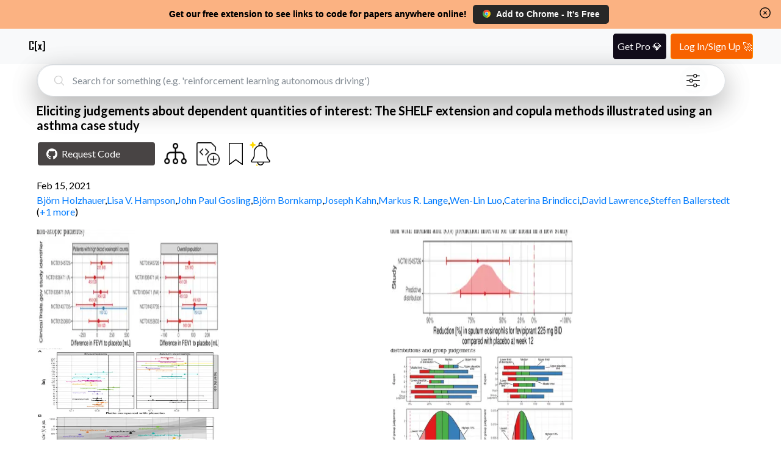

--- FILE ---
content_type: text/html; charset=utf-8
request_url: https://www.catalyzex.com/paper/eliciting-judgements-about-dependent
body_size: 12606
content:
<!DOCTYPE html><html lang="en"><head><meta charSet="utf-8"/><style>
            html, body, button {
              font-family: '__Lato_06d0dd', '__Lato_Fallback_06d0dd', Helvetica Neue, Helvetica, Arial, sans-serif !important;
            }
        </style><link rel="canonical" href="https://www.catalyzex.com/paper/eliciting-judgements-about-dependent"/><style>
            html, body, button {
              font-family: '__Lato_06d0dd', '__Lato_Fallback_06d0dd', Helvetica Neue, Helvetica, Arial, sans-serif !important;
            }
        </style><meta name="viewport" content="width=device-width, initial-scale=1.0, shrink-to-fit=no"/><title>Eliciting judgements about dependent quantities of interest: The SHELF extension and copula methods illustrated using an asthma case study</title><meta name="description" content="Eliciting judgements about dependent quantities of interest: The SHELF extension and copula methods illustrated using an asthma case study: Paper and Code. Pharmaceutical companies regularly need to make decisions about drug development programs based on the limited knowledge from early stage clinical trials. In this situation, eliciting the judgements of experts is an attractive approach for synthesising evidence on the unknown quantities of interest. When calculating the probability of success for a drug development program, multiple quantities of interest - such as the effect of a drug on different endpoints - should not be treated as unrelated. We discuss two approaches for establishing a multivariate distribution for several related quantities within the SHeffield ELicitation Framework (SHELF). The first approach elicits experts&#x27; judgements about a quantity of interest conditional on knowledge about another one. For the second approach, we first elicit marginal distributions for each quantity of interest. Then, for each pair of quantities, we elicit the concordance probability that both lie on the same side of their respective elicited medians. This allows us to specify a copula to obtain the joint distribution of the quantities of interest. We show how these approaches were used in an elicitation workshop that was performed to assess the probability of success of the registrational program of an asthma drug. The judgements of the experts, which were obtained prior to completion of the pivotal studies, were well aligned with the final trial results."/><meta property="og:title" content="Eliciting judgements about dependent quantities of interest: The SHELF extension and copula methods illustrated using an asthma case study"/><meta property="og:description" content="Eliciting judgements about dependent quantities of interest: The SHELF extension and copula methods illustrated using an asthma case study: Paper and Code. Pharmaceutical companies regularly need to make decisions about drug development programs based on the limited knowledge from early stage clinical trials. In this situation, eliciting the judgements of experts is an attractive approach for synthesising evidence on the unknown quantities of interest. When calculating the probability of success for a drug development program, multiple quantities of interest - such as the effect of a drug on different endpoints - should not be treated as unrelated. We discuss two approaches for establishing a multivariate distribution for several related quantities within the SHeffield ELicitation Framework (SHELF). The first approach elicits experts&#x27; judgements about a quantity of interest conditional on knowledge about another one. For the second approach, we first elicit marginal distributions for each quantity of interest. Then, for each pair of quantities, we elicit the concordance probability that both lie on the same side of their respective elicited medians. This allows us to specify a copula to obtain the joint distribution of the quantities of interest. We show how these approaches were used in an elicitation workshop that was performed to assess the probability of success of the registrational program of an asthma drug. The judgements of the experts, which were obtained prior to completion of the pivotal studies, were well aligned with the final trial results."/><meta name="twitter:title" content="Eliciting judgements about dependent quantities of interest: The SHELF extension and copula methods illustrated using an asthma case study"/><meta name="twitter:description" content="Eliciting judgements about dependent quantities of interest: The SHELF extension and copula methods illustrated using an asthma case study: Paper and Code. Pharmaceutical companies regularly need to make decisions about drug development programs based on the limited knowledge from early stage clinical trials. In this situation, eliciting the judgements of experts is an attractive approach for synthesising evidence on the unknown quantities of interest. When calculating the probability of success for a drug development program, multiple quantities of interest - such as the effect of a drug on different endpoints - should not be treated as unrelated. We discuss two approaches for establishing a multivariate distribution for several related quantities within the SHeffield ELicitation Framework (SHELF). The first approach elicits experts&#x27; judgements about a quantity of interest conditional on knowledge about another one. For the second approach, we first elicit marginal distributions for each quantity of interest. Then, for each pair of quantities, we elicit the concordance probability that both lie on the same side of their respective elicited medians. This allows us to specify a copula to obtain the joint distribution of the quantities of interest. We show how these approaches were used in an elicitation workshop that was performed to assess the probability of success of the registrational program of an asthma drug. The judgements of the experts, which were obtained prior to completion of the pivotal studies, were well aligned with the final trial results."/><meta name="og:image" content="https://ai2-s2-public.s3.amazonaws.com/figures/2017-08-08/d46a4a1bbfa384f5975108d7ea6f868d13cf4d26/10-Figure1-1.png"/><meta name="og:image" content="https://ai2-s2-public.s3.amazonaws.com/figures/2017-08-08/d46a4a1bbfa384f5975108d7ea6f868d13cf4d26/11-Figure2-1.png"/><meta name="og:image" content="https://ai2-s2-public.s3.amazonaws.com/figures/2017-08-08/d46a4a1bbfa384f5975108d7ea6f868d13cf4d26/12-Figure3-1.png"/><meta name="og:image" content="https://ai2-s2-public.s3.amazonaws.com/figures/2017-08-08/d46a4a1bbfa384f5975108d7ea6f868d13cf4d26/16-Figure4-1.png"/><script type="application/ld+json">{"@context":"https://schema.org","@graph":[{"@type":"ScholarlyArticle","@id":"http://arxiv.org/abs/2102.02852","url":"https://www.catalyzex.com/paper/eliciting-judgements-about-dependent","name":"Eliciting judgements about dependent quantities of interest: The SHELF extension and copula methods illustrated using an asthma case study","abstract":"Pharmaceutical companies regularly need to make decisions about drug development programs based on the limited knowledge from early stage clinical trials. In this situation, eliciting the judgements of experts is an attractive approach for synthesising evidence on the unknown quantities of interest. When calculating the probability of success for a drug development program, multiple quantities of interest - such as the effect of a drug on different endpoints - should not be treated as unrelated. We discuss two approaches for establishing a multivariate distribution for several related quantities within the SHeffield ELicitation Framework (SHELF). The first approach elicits experts' judgements about a quantity of interest conditional on knowledge about another one. For the second approach, we first elicit marginal distributions for each quantity of interest. Then, for each pair of quantities, we elicit the concordance probability that both lie on the same side of their respective elicited medians. This allows us to specify a copula to obtain the joint distribution of the quantities of interest. We show how these approaches were used in an elicitation workshop that was performed to assess the probability of success of the registrational program of an asthma drug. The judgements of the experts, which were obtained prior to completion of the pivotal studies, were well aligned with the final trial results.","author":[{"@type":"Person","name":"Björn Holzhauer","url":"https://www.catalyzex.com/author/Björn Holzhauer"},{"@type":"Person","name":"Lisa V. Hampson","url":"https://www.catalyzex.com/author/Lisa V. Hampson"},{"@type":"Person","name":"John Paul Gosling","url":"https://www.catalyzex.com/author/John Paul Gosling"},{"@type":"Person","name":"Björn Bornkamp","url":"https://www.catalyzex.com/author/Björn Bornkamp"},{"@type":"Person","name":"Joseph Kahn","url":"https://www.catalyzex.com/author/Joseph Kahn"},{"@type":"Person","name":"Markus R. Lange","url":"https://www.catalyzex.com/author/Markus R. Lange"},{"@type":"Person","name":"Wen-Lin Luo","url":"https://www.catalyzex.com/author/Wen-Lin Luo"},{"@type":"Person","name":"Caterina Brindicci","url":"https://www.catalyzex.com/author/Caterina Brindicci"},{"@type":"Person","name":"David Lawrence","url":"https://www.catalyzex.com/author/David Lawrence"},{"@type":"Person","name":"Steffen Ballerstedt","url":"https://www.catalyzex.com/author/Steffen Ballerstedt"},{"@type":"Person","name":"Anthony O'Hagan","url":"https://www.catalyzex.com/author/Anthony O'Hagan"}],"image":"https://ai2-s2-public.s3.amazonaws.com/figures/2017-08-08/d46a4a1bbfa384f5975108d7ea6f868d13cf4d26/10-Figure1-1.png","sameAs":"http://arxiv.org/abs/2102.02852"}]}</script><link rel="preload" as="image" imageSrcSet="/_next/image?url=%2F_next%2Fstatic%2Fmedia%2Ffilter.cf288982.png&amp;w=640&amp;q=75 1x, /_next/image?url=%2F_next%2Fstatic%2Fmedia%2Ffilter.cf288982.png&amp;w=1080&amp;q=75 2x" fetchpriority="high"/><link rel="preload" as="image" imageSrcSet="/_next/image?url=https%3A%2F%2Fai2-s2-public.s3.amazonaws.com%2Ffigures%2F2017-08-08%2Fd46a4a1bbfa384f5975108d7ea6f868d13cf4d26%2F10-Figure1-1.png&amp;w=384&amp;q=75 1x, /_next/image?url=https%3A%2F%2Fai2-s2-public.s3.amazonaws.com%2Ffigures%2F2017-08-08%2Fd46a4a1bbfa384f5975108d7ea6f868d13cf4d26%2F10-Figure1-1.png&amp;w=640&amp;q=75 2x" fetchpriority="high"/><link rel="preload" as="image" imageSrcSet="/_next/image?url=https%3A%2F%2Fai2-s2-public.s3.amazonaws.com%2Ffigures%2F2017-08-08%2Fd46a4a1bbfa384f5975108d7ea6f868d13cf4d26%2F11-Figure2-1.png&amp;w=384&amp;q=75 1x, /_next/image?url=https%3A%2F%2Fai2-s2-public.s3.amazonaws.com%2Ffigures%2F2017-08-08%2Fd46a4a1bbfa384f5975108d7ea6f868d13cf4d26%2F11-Figure2-1.png&amp;w=640&amp;q=75 2x" fetchpriority="high"/><link rel="preload" as="image" imageSrcSet="/_next/image?url=https%3A%2F%2Fai2-s2-public.s3.amazonaws.com%2Ffigures%2F2017-08-08%2Fd46a4a1bbfa384f5975108d7ea6f868d13cf4d26%2F12-Figure3-1.png&amp;w=384&amp;q=75 1x, /_next/image?url=https%3A%2F%2Fai2-s2-public.s3.amazonaws.com%2Ffigures%2F2017-08-08%2Fd46a4a1bbfa384f5975108d7ea6f868d13cf4d26%2F12-Figure3-1.png&amp;w=640&amp;q=75 2x" fetchpriority="high"/><link rel="preload" as="image" imageSrcSet="/_next/image?url=https%3A%2F%2Fai2-s2-public.s3.amazonaws.com%2Ffigures%2F2017-08-08%2Fd46a4a1bbfa384f5975108d7ea6f868d13cf4d26%2F16-Figure4-1.png&amp;w=384&amp;q=75 1x, /_next/image?url=https%3A%2F%2Fai2-s2-public.s3.amazonaws.com%2Ffigures%2F2017-08-08%2Fd46a4a1bbfa384f5975108d7ea6f868d13cf4d26%2F16-Figure4-1.png&amp;w=640&amp;q=75 2x" fetchpriority="high"/><meta name="next-head-count" content="21"/><meta charSet="utf-8"/><meta http-equiv="X-UA-Compatible" content="IE=edge"/><meta name="p:domain_verify" content="7a8c54ff8920a71e909037ac35612f4e"/><meta name="author" content="CatalyzeX"/><meta property="og:type" content="website"/><meta property="og:site_name" content="CatalyzeX"/><meta property="og:url" content="https://www.catalyzex.com/"/><meta property="fb:app_id" content="658945670928778"/><meta property="fb:admins" content="515006233"/><meta name="twitter:card" content="summary_large_image"/><meta name="twitter:domain" content="www.catalyzex.com"/><meta name="twitter:site" content="@catalyzex"/><meta name="twitter:creator" content="@catalyzex"/><script data-partytown-config="true" type="992463ace45b6db3de88c0bd-text/javascript">
          partytown = {
            lib: "/_next/static/~partytown/",
            forward: [
              "gtag",
              "mixpanel.track",
              "mixpanel.track_pageview",
              "mixpanel.identify", 
              "mixpanel.people.set", 
              "mixpanel.reset", 
              "mixpanel.get_distinct_id",
              "mixpanel.set_config",
              "manuallySyncMixpanelId"
            ]           
          };
        </script><link rel="preload" href="/_next/static/media/155cae559bbd1a77-s.p.woff2" as="font" type="font/woff2" crossorigin="anonymous" data-next-font="size-adjust"/><link rel="preload" href="/_next/static/media/4de1fea1a954a5b6-s.p.woff2" as="font" type="font/woff2" crossorigin="anonymous" data-next-font="size-adjust"/><link rel="preload" href="/_next/static/media/6d664cce900333ee-s.p.woff2" as="font" type="font/woff2" crossorigin="anonymous" data-next-font="size-adjust"/><link rel="preload" href="/_next/static/css/ec5a83c34cf9a081.css" as="style"/><link rel="stylesheet" href="/_next/static/css/ec5a83c34cf9a081.css" data-n-g=""/><link rel="preload" href="/_next/static/css/e5955d2f6b9bb015.css" as="style"/><link rel="stylesheet" href="/_next/static/css/e5955d2f6b9bb015.css" data-n-p=""/><noscript data-n-css=""></noscript><script defer="" nomodule="" src="/_next/static/chunks/polyfills-78c92fac7aa8fdd8.js" type="992463ace45b6db3de88c0bd-text/javascript"></script><script data-partytown="" type="992463ace45b6db3de88c0bd-text/javascript">!(function(w,p,f,c){if(!window.crossOriginIsolated && !navigator.serviceWorker) return;c=w[p]=w[p]||{};c[f]=(c[f]||[])})(window,'partytown','forward');/* Partytown 0.10.2 - MIT builder.io */
const t={preserveBehavior:!1},e=e=>{if("string"==typeof e)return[e,t];const[n,r=t]=e;return[n,{...t,...r}]},n=Object.freeze((t=>{const e=new Set;let n=[];do{Object.getOwnPropertyNames(n).forEach((t=>{"function"==typeof n[t]&&e.add(t)}))}while((n=Object.getPrototypeOf(n))!==Object.prototype);return Array.from(e)})());!function(t,r,o,i,a,s,c,d,l,p,u=t,f){function h(){f||(f=1,"/"==(c=(s.lib||"/~partytown/")+(s.debug?"debug/":""))[0]&&(l=r.querySelectorAll('script[type="text/partytown"]'),i!=t?i.dispatchEvent(new CustomEvent("pt1",{detail:t})):(d=setTimeout(v,1e4),r.addEventListener("pt0",w),a?y(1):o.serviceWorker?o.serviceWorker.register(c+(s.swPath||"partytown-sw.js"),{scope:c}).then((function(t){t.active?y():t.installing&&t.installing.addEventListener("statechange",(function(t){"activated"==t.target.state&&y()}))}),console.error):v())))}function y(e){p=r.createElement(e?"script":"iframe"),t._pttab=Date.now(),e||(p.style.display="block",p.style.width="0",p.style.height="0",p.style.border="0",p.style.visibility="hidden",p.setAttribute("aria-hidden",!0)),p.src=c+"partytown-"+(e?"atomics.js?v=0.10.2":"sandbox-sw.html?"+t._pttab),r.querySelector(s.sandboxParent||"body").appendChild(p)}function v(n,o){for(w(),i==t&&(s.forward||[]).map((function(n){const[r]=e(n);delete t[r.split(".")[0]]})),n=0;n<l.length;n++)(o=r.createElement("script")).innerHTML=l[n].innerHTML,o.nonce=s.nonce,r.head.appendChild(o);p&&p.parentNode.removeChild(p)}function w(){clearTimeout(d)}s=t.partytown||{},i==t&&(s.forward||[]).map((function(r){const[o,{preserveBehavior:i}]=e(r);u=t,o.split(".").map((function(e,r,o){var a;u=u[o[r]]=r+1<o.length?u[o[r]]||(a=o[r+1],n.includes(a)?[]:{}):(()=>{let e=null;if(i){const{methodOrProperty:n,thisObject:r}=((t,e)=>{let n=t;for(let t=0;t<e.length-1;t+=1)n=n[e[t]];return{thisObject:n,methodOrProperty:e.length>0?n[e[e.length-1]]:void 0}})(t,o);"function"==typeof n&&(e=(...t)=>n.apply(r,...t))}return function(){let n;return e&&(n=e(arguments)),(t._ptf=t._ptf||[]).push(o,arguments),n}})()}))})),"complete"==r.readyState?h():(t.addEventListener("DOMContentLoaded",h),t.addEventListener("load",h))}(window,document,navigator,top,window.crossOriginIsolated);</script><script src="https://www.googletagmanager.com/gtag/js?id=G-BD14FTHPNC" type="text/partytown" data-nscript="worker"></script><script src="/_next/static/chunks/webpack-f9bc4646db70d83f.js" defer="" type="992463ace45b6db3de88c0bd-text/javascript"></script><script src="/_next/static/chunks/main-819661c54c38eafc.js" defer="" type="992463ace45b6db3de88c0bd-text/javascript"></script><script src="/_next/static/chunks/pages/_app-d4d6be759d9617e3.js" defer="" type="992463ace45b6db3de88c0bd-text/javascript"></script><script src="/_next/static/chunks/117-cbf0dd2a93fca997.js" defer="" type="992463ace45b6db3de88c0bd-text/javascript"></script><script src="/_next/static/chunks/602-80e933e094e77991.js" defer="" type="992463ace45b6db3de88c0bd-text/javascript"></script><script src="/_next/static/chunks/947-ca6cb45655821eab.js" defer="" type="992463ace45b6db3de88c0bd-text/javascript"></script><script src="/_next/static/chunks/403-8b84e5049c16d49f.js" defer="" type="992463ace45b6db3de88c0bd-text/javascript"></script><script src="/_next/static/chunks/460-abd10cdd5d4a985f.js" defer="" type="992463ace45b6db3de88c0bd-text/javascript"></script><script src="/_next/static/chunks/pages/paper/%5Bid%5D-5d8a849f5c76091f.js" defer="" type="992463ace45b6db3de88c0bd-text/javascript"></script><script src="/_next/static/xYNUY2CPaG6Xe1mOkQdj1/_buildManifest.js" defer="" type="992463ace45b6db3de88c0bd-text/javascript"></script><script src="/_next/static/xYNUY2CPaG6Xe1mOkQdj1/_ssgManifest.js" defer="" type="992463ace45b6db3de88c0bd-text/javascript"></script><style data-href="https://fonts.googleapis.com/css2?family=Lato:wght@300;400;700&display=swap">@font-face{font-family:'Lato';font-style:normal;font-weight:300;font-display:swap;src:url(https://fonts.gstatic.com/l/font?kit=S6u9w4BMUTPHh7USeww&skey=91f32e07d083dd3a&v=v25) format('woff')}@font-face{font-family:'Lato';font-style:normal;font-weight:400;font-display:swap;src:url(https://fonts.gstatic.com/l/font?kit=S6uyw4BMUTPHvxo&skey=2d58b92a99e1c086&v=v25) format('woff')}@font-face{font-family:'Lato';font-style:normal;font-weight:700;font-display:swap;src:url(https://fonts.gstatic.com/l/font?kit=S6u9w4BMUTPHh6UVeww&skey=3480a19627739c0d&v=v25) format('woff')}@font-face{font-family:'Lato';font-style:normal;font-weight:300;font-display:swap;src:url(https://fonts.gstatic.com/s/lato/v25/S6u9w4BMUTPHh7USSwaPGQ3q5d0N7w.woff2) format('woff2');unicode-range:U+0100-02BA,U+02BD-02C5,U+02C7-02CC,U+02CE-02D7,U+02DD-02FF,U+0304,U+0308,U+0329,U+1D00-1DBF,U+1E00-1E9F,U+1EF2-1EFF,U+2020,U+20A0-20AB,U+20AD-20C0,U+2113,U+2C60-2C7F,U+A720-A7FF}@font-face{font-family:'Lato';font-style:normal;font-weight:300;font-display:swap;src:url(https://fonts.gstatic.com/s/lato/v25/S6u9w4BMUTPHh7USSwiPGQ3q5d0.woff2) format('woff2');unicode-range:U+0000-00FF,U+0131,U+0152-0153,U+02BB-02BC,U+02C6,U+02DA,U+02DC,U+0304,U+0308,U+0329,U+2000-206F,U+20AC,U+2122,U+2191,U+2193,U+2212,U+2215,U+FEFF,U+FFFD}@font-face{font-family:'Lato';font-style:normal;font-weight:400;font-display:swap;src:url(https://fonts.gstatic.com/s/lato/v25/S6uyw4BMUTPHjxAwXiWtFCfQ7A.woff2) format('woff2');unicode-range:U+0100-02BA,U+02BD-02C5,U+02C7-02CC,U+02CE-02D7,U+02DD-02FF,U+0304,U+0308,U+0329,U+1D00-1DBF,U+1E00-1E9F,U+1EF2-1EFF,U+2020,U+20A0-20AB,U+20AD-20C0,U+2113,U+2C60-2C7F,U+A720-A7FF}@font-face{font-family:'Lato';font-style:normal;font-weight:400;font-display:swap;src:url(https://fonts.gstatic.com/s/lato/v25/S6uyw4BMUTPHjx4wXiWtFCc.woff2) format('woff2');unicode-range:U+0000-00FF,U+0131,U+0152-0153,U+02BB-02BC,U+02C6,U+02DA,U+02DC,U+0304,U+0308,U+0329,U+2000-206F,U+20AC,U+2122,U+2191,U+2193,U+2212,U+2215,U+FEFF,U+FFFD}@font-face{font-family:'Lato';font-style:normal;font-weight:700;font-display:swap;src:url(https://fonts.gstatic.com/s/lato/v25/S6u9w4BMUTPHh6UVSwaPGQ3q5d0N7w.woff2) format('woff2');unicode-range:U+0100-02BA,U+02BD-02C5,U+02C7-02CC,U+02CE-02D7,U+02DD-02FF,U+0304,U+0308,U+0329,U+1D00-1DBF,U+1E00-1E9F,U+1EF2-1EFF,U+2020,U+20A0-20AB,U+20AD-20C0,U+2113,U+2C60-2C7F,U+A720-A7FF}@font-face{font-family:'Lato';font-style:normal;font-weight:700;font-display:swap;src:url(https://fonts.gstatic.com/s/lato/v25/S6u9w4BMUTPHh6UVSwiPGQ3q5d0.woff2) format('woff2');unicode-range:U+0000-00FF,U+0131,U+0152-0153,U+02BB-02BC,U+02C6,U+02DA,U+02DC,U+0304,U+0308,U+0329,U+2000-206F,U+20AC,U+2122,U+2191,U+2193,U+2212,U+2215,U+FEFF,U+FFFD}</style></head><body><div id="__next"><script id="google-analytics" type="text/partytown">
            window.dataLayer = window.dataLayer || [];
            window.gtag = function gtag(){window.dataLayer.push(arguments);}
            gtag('js', new Date());
            gtag('config', 'G-BD14FTHPNC', {
              page_path: window.location.pathname,
            });
        </script><script type="text/partytown">
          const MIXPANEL_CUSTOM_LIB_URL = 'https://www.catalyzex.com/mp-cdn/libs/mixpanel-2-latest.min.js';

          (function(f,b){if(!b.__SV){var e,g,i,h;window.mixpanel=b;b._i=[];b.init=function(e,f,c){function g(a,d){var b=d.split(".");2==b.length&&(a=a[b[0]],d=b[1]);a[d]=function(){a.push([d].concat(Array.prototype.slice.call(arguments,0)))}}var a=b;"undefined"!==typeof c?a=b[c]=[]:c="mixpanel";a.people=a.people||[];a.toString=function(a){var d="mixpanel";"mixpanel"!==c&&(d+="."+c);a||(d+=" (stub)");return d};a.people.toString=function(){return a.toString(1)+".people (stub)"};i="disable time_event track track_pageview track_links track_forms track_with_groups add_group set_group remove_group register register_once alias unregister identify name_tag set_config reset opt_in_tracking opt_out_tracking has_opted_in_tracking has_opted_out_tracking clear_opt_in_out_tracking start_batch_senders people.set people.set_once people.unset people.increment people.append people.union people.track_charge people.clear_charges people.delete_user people.remove".split(" ");
          for(h=0;h<i.length;h++)g(a,i[h]);var j="set set_once union unset remove delete".split(" ");a.get_group=function(){function b(c){d[c]=function(){call2_args=arguments;call2=[c].concat(Array.prototype.slice.call(call2_args,0));a.push([e,call2])}}for(var d={},e=["get_group"].concat(Array.prototype.slice.call(arguments,0)),c=0;c<j.length;c++)b(j[c]);return d};b._i.push([e,f,c])};b.__SV=1.2;e=f.createElement("script");e.type="text/javascript";e.async=!0;e.src="undefined"!==typeof MIXPANEL_CUSTOM_LIB_URL?
          MIXPANEL_CUSTOM_LIB_URL:"file:"===f.location.protocol&&"//catalyzex.com/mp-cdn/libs/mixpanel-2-latest.min.js".match(/^\/\//)?"https://www.catalyzex.com/mp-cdn/libs/mixpanel-2-latest.min.js":"//catalyzex.com/mp-cdn/libs/mixpanel-2-latest.min.js";g=f.getElementsByTagName("script")[0];g.parentNode.insertBefore(e,g)}})(document,window.mixpanel||[]);
          
          mixpanel.init("851392464b60e8cc1948a193642f793b", {
            api_host: "https://www.catalyzex.com/mp",
          })

          manuallySyncMixpanelId = function(currentMixpanelId) {
            const inMemoryProps = mixpanel?.persistence?.props
            if (inMemoryProps) {
              inMemoryProps['distinct_id'] = currentMixpanelId
              inMemoryProps['$device_id'] = currentMixpanelId
              delete inMemoryProps['$user_id']
            }
          }
        </script><div class="Layout_layout-container__GqQwY"><div><div data-testid="banner-main-container" id="Banner_banner-main-container__DgEOW" class="cx-banner"><span class="Banner_content__a4ws8 Banner_default-content___HRmT">Get our free extension to see links to code for papers anywhere online!</span><span class="Banner_content__a4ws8 Banner_small-content__iQlll">Free add-on: code for papers everywhere!</span><span class="Banner_content__a4ws8 Banner_extra-small-content__qkq9E">Free add-on: See code for papers anywhere!</span><div class="Banner_banner-button-section__kX1fj"><a class="Banner_banner-social-button__b3sZ7 Banner_browser-button__6CbLf" href="https://chrome.google.com/webstore/detail/%F0%9F%92%BB-catalyzex-link-all-aim/aikkeehnlfpamidigaffhfmgbkdeheil" rel="noreferrer" target="_blank"><p><img src="/static/images/google-chrome.svg" alt="Chrome logo"/>Add to <!-- -->Chrome<!-- --> - It&#x27;s Free</p></a></div><div id="Banner_banner-close-button__68_52" class="banner-close-button" data-testid="banner-close-icon" role="button" tabindex="0" aria-label="Home"><svg xmlns="http://www.w3.org/2000/svg" fill="none" viewBox="0 0 24 24" stroke-width="1.5" stroke="currentColor" aria-hidden="true" data-slot="icon" height="22" width="22" color="black"><path stroke-linecap="round" stroke-linejoin="round" d="m9.75 9.75 4.5 4.5m0-4.5-4.5 4.5M21 12a9 9 0 1 1-18 0 9 9 0 0 1 18 0Z"></path></svg></div></div></div><section data-hydration-on-demand="true"></section><div data-testid="header-main-container" class="Header_navbar__bVRQt"><nav><div><a class="Header_navbar-brand__9oFe_" href="/"><svg version="1.0" xmlns="http://www.w3.org/2000/svg" width="466.000000pt" height="466.000000pt" viewBox="0 0 466.000000 466.000000" preserveAspectRatio="xMidYMid meet" data-testid="catalyzex-header-icon"><title>CatalyzeX Icon</title><g transform="translate(0.000000,466.000000) scale(0.100000,-0.100000)" fill="#000000" stroke="none"><path d="M405 3686 c-42 -18 -83 -69 -92 -114 -4 -20 -8 -482 -8 -1027 l0 -990 25 -44 c16 -28 39 -52 65 -65 38 -20 57 -21 433 -24 444 -3 487 1 538 52 18 18 37 50 43 71 7 25 11 154 11 343 l0 302 -165 0 -165 0 0 -240 0 -240 -225 0 -225 0 0 855 0 855 225 0 225 0 0 -225 0 -225 166 0 165 0 -3 308 c-3 289 -4 309 -24 342 -11 19 -38 45 -60 57 -39 23 -42 23 -469 22 -335 0 -437 -3 -460 -13z"></path><path d="M1795 3686 c-16 -7 -38 -23 -48 -34 -47 -52 -46 -27 -47 -1262 0 -808 3 -1177 11 -1205 14 -50 63 -102 109 -115 19 -5 142 -10 273 -10 l238 0 -3 148 -3 147 -125 2 c-69 0 -135 1 -147 2 l-23 1 0 1025 0 1025 150 0 150 0 0 145 0 145 -252 0 c-188 -1 -261 -4 -283 -14z"></path><path d="M3690 3555 l0 -145 155 0 155 0 0 -1025 0 -1025 -27 0 c-16 -1 -84 -2 -153 -3 l-125 -2 -3 -148 -3 -148 258 3 c296 3 309 7 351 88 l22 45 -2 1202 c-3 1196 -3 1202 -24 1229 -11 15 -33 37 -48 48 -26 20 -43 21 -292 24 l-264 3 0 -146z"></path><path d="M2520 2883 c0 -5 70 -164 156 -356 l157 -347 -177 -374 c-97 -205 -176 -376 -176 -380 0 -3 77 -5 171 -4 l172 3 90 228 c49 125 93 227 97 227 4 0 47 -103 95 -230 l87 -230 174 0 c96 0 174 2 174 3 0 2 -79 172 -175 377 -96 206 -175 378 -175 382 0 8 303 678 317 701 2 4 -70 7 -161 7 l-164 0 -83 -210 c-45 -115 -85 -210 -89 -210 -4 0 -43 95 -86 210 l-79 210 -162 0 c-90 0 -163 -3 -163 -7z"></path></g></svg></a></div></nav></div><div class="Paper_paper-page-main-container__xD_sI"><div class="Searchbar_search-bar-container__xIN4L rounded-border Paper_searchbar-component__BndAS" id="searchbar-component"><form class="Searchbar_search-bar-container__xIN4L" data-testid="search-bar-form"><div><svg xmlns="http://www.w3.org/2000/svg" fill="none" viewBox="0 0 24 24" stroke-width="1.5" stroke="currentColor" aria-hidden="true" data-slot="icon" height="22"><title>Search Icon</title><path stroke-linecap="round" stroke-linejoin="round" d="m21 21-5.197-5.197m0 0A7.5 7.5 0 1 0 5.196 5.196a7.5 7.5 0 0 0 10.607 10.607Z"></path></svg><input class="form-control Searchbar_search-field__L9Oaa" type="text" id="search-field" name="search" required="" autoComplete="off" placeholder="Search for something (e.g. &#x27;reinforcement learning autonomous driving&#x27;)" value=""/><button class="Searchbar_filter-icon-container__qAKJN" type="button" title="search by advanced filters like language/framework, computational requirement, dataset, use case, hardware, etc."><div class="Searchbar_pulse1__6sv_E"></div><img alt="Alert button" fetchpriority="high" width="512" height="512" decoding="async" data-nimg="1" class="Searchbar_filter-icon__0rBbt" style="color:transparent" srcSet="/_next/image?url=%2F_next%2Fstatic%2Fmedia%2Ffilter.cf288982.png&amp;w=640&amp;q=75 1x, /_next/image?url=%2F_next%2Fstatic%2Fmedia%2Ffilter.cf288982.png&amp;w=1080&amp;q=75 2x" src="/_next/image?url=%2F_next%2Fstatic%2Fmedia%2Ffilter.cf288982.png&amp;w=1080&amp;q=75"/></button></div></form></div><section data-hydration-on-demand="true"></section><section class="Content_paper-details-container__qymfN" data-testid="paper-details-container"><h1 class="Content_paper-heading__qy6Im"><span class="descriptor" style="display:none">Title:</span><strong>Eliciting judgements about dependent quantities of interest: The SHELF extension and copula methods illustrated using an asthma case study</strong></h1><h3 class="descriptor" style="display:none">Paper and Code</h3><div class="Content_buttons-container__ffCQ3"><a href="" target="_blank" id="request-code-link"><button type="button" class="Content_btn__GLybq Content_view-button__nAGMY Content_request-code-btn__Ma0iP Content_buttons-spacing__H5DmE" data-testid="request-code-button"><svg role="img" height="18" width="18" viewBox="0 0 24 24" xmlns="http://www.w3.org/2000/svg" fill="#fff"><title>Github Icon</title><path d="M12 .297c-6.63 0-12 5.373-12 12 0 5.303 3.438 9.8 8.205 11.385.6.113.82-.258.82-.577 0-.285-.01-1.04-.015-2.04-3.338.724-4.042-1.61-4.042-1.61C4.422 18.07 3.633 17.7 3.633 17.7c-1.087-.744.084-.729.084-.729 1.205.084 1.838 1.236 1.838 1.236 1.07 1.835 2.809 1.305 3.495.998.108-.776.417-1.305.76-1.605-2.665-.3-5.466-1.332-5.466-5.93 0-1.31.465-2.38 1.235-3.22-.135-.303-.54-1.523.105-3.176 0 0 1.005-.322 3.3 1.23.96-.267 1.98-.399 3-.405 1.02.006 2.04.138 3 .405 2.28-1.552 3.285-1.23 3.285-1.23.645 1.653.24 2.873.12 3.176.765.84 1.23 1.91 1.23 3.22 0 4.61-2.805 5.625-5.475 5.92.42.36.81 1.096.81 2.22 0 1.606-.015 2.896-.015 3.286 0 .315.21.69.825.57C20.565 22.092 24 17.592 24 12.297c0-6.627-5.373-12-12-12"></path></svg>Request Code</button></a><div></div><button type="button" class="Content_buttons-spacing__H5DmE Content_related-code-btn__rEITC" data-testid="related-code-button"><span class="descriptor" style="display:none">Code for Similar Papers:</span><img alt="Code for Similar Papers" title="View code for similar papers" loading="lazy" width="37" height="35" decoding="async" data-nimg="1" style="color:transparent" srcSet="/_next/image?url=%2F_next%2Fstatic%2Fmedia%2Frelated_icon_transparent.98f57b13.png&amp;w=48&amp;q=75 1x, /_next/image?url=%2F_next%2Fstatic%2Fmedia%2Frelated_icon_transparent.98f57b13.png&amp;w=96&amp;q=75 2x" src="/_next/image?url=%2F_next%2Fstatic%2Fmedia%2Frelated_icon_transparent.98f57b13.png&amp;w=96&amp;q=75"/></button><div class="Content_buttons-spacing__H5DmE"><a class="Content_add-code-button__egwZB" target="_blank" href="/add_code?title=Eliciting judgements about dependent quantities of interest: The SHELF extension and copula methods illustrated using an asthma case study&amp;paper_url=http://arxiv.org/abs/2102.02852" rel="nofollow"><img alt="Add code" title="Contribute your code for this paper to the community" loading="lazy" width="38" height="38" decoding="async" data-nimg="1" style="color:transparent" srcSet="/_next/image?url=%2F_next%2Fstatic%2Fmedia%2Faddcode_white.6afb879f.png&amp;w=48&amp;q=75 1x, /_next/image?url=%2F_next%2Fstatic%2Fmedia%2Faddcode_white.6afb879f.png&amp;w=96&amp;q=75 2x" src="/_next/image?url=%2F_next%2Fstatic%2Fmedia%2Faddcode_white.6afb879f.png&amp;w=96&amp;q=75"/></a></div><div class="wrapper Content_buttons-spacing__H5DmE Content_bookmark-paper-icon__zBxHU BookmarkButton_bookmark-wrapper__xJaOg"><button title="Bookmark this paper"><img alt="Bookmark button" id="bookmark-btn" loading="lazy" width="388" height="512" decoding="async" data-nimg="1" class="BookmarkButton_bookmark-btn-image__gkInJ" style="color:transparent" srcSet="/_next/image?url=%2F_next%2Fstatic%2Fmedia%2Fbookmark_outline.3a3e1c2c.png&amp;w=640&amp;q=75 1x, /_next/image?url=%2F_next%2Fstatic%2Fmedia%2Fbookmark_outline.3a3e1c2c.png&amp;w=828&amp;q=75 2x" src="/_next/image?url=%2F_next%2Fstatic%2Fmedia%2Fbookmark_outline.3a3e1c2c.png&amp;w=828&amp;q=75"/></button></div><div class="wrapper Content_alert-btn-wrapper__Jg1NL Content_buttons-spacing__H5DmE"><button class="AlertButton_alert-btn__pC8cK" title="Get alerts when new code is available for this paper"><img alt="Alert button" id="alert_btn" loading="lazy" width="512" height="512" decoding="async" data-nimg="1" class="alert-btn-image " style="color:transparent" srcSet="/_next/image?url=%2F_next%2Fstatic%2Fmedia%2Falert_light_mode_icon.b8fca154.png&amp;w=640&amp;q=75 1x, /_next/image?url=%2F_next%2Fstatic%2Fmedia%2Falert_light_mode_icon.b8fca154.png&amp;w=1080&amp;q=75 2x" src="/_next/image?url=%2F_next%2Fstatic%2Fmedia%2Falert_light_mode_icon.b8fca154.png&amp;w=1080&amp;q=75"/></button><svg xmlns="http://www.w3.org/2000/svg" viewBox="0 0 106 34" style="margin-left:9px"><g class="sparkles"><path style="animation:sparkle 2s 0s infinite ease-in-out" d="M15.5740361 -10.33344622s1.1875777-6.20179466 2.24320232 0c0 0 5.9378885 1.05562462 0 2.11124925 0 0-1.05562463 6.33374774-2.24320233 0-3.5627331-.6597654-3.29882695-1.31953078 0-2.11124925z"></path><path style="animation:sparkle 1.5s 0.9s infinite ease-in-out" d="M33.5173993 75.97263826s1.03464615-5.40315215 1.95433162 0c0 0 5.17323078.91968547 0 1.83937095 0 0-.91968547 5.51811283-1.95433162 0-3.10393847-.57480342-2.8740171-1.14960684 0-1.83937095z"></path><path style="animation:sparkle 1.7s 0.4s infinite ease-in-out" d="M69.03038108 1.71240809s.73779281-3.852918 1.39360864 0c0 0 3.68896404.65581583 0 1.31163166 0 0-.65581583 3.93489497-1.39360864 0-2.21337842-.4098849-2.04942447-.81976979 0-1.31163166z"></path></g></svg></div></div><span class="Content_paper-date__1cxKe">Feb 15, 2021<br/></span><div class="AuthorLinks_authors-container__fAwXT"><span class="descriptor" style="display:none">Authors:</span><span><a data-testid="paper-result-author" href="/author/Bj%C3%B6rn%20Holzhauer">Björn Holzhauer</a>, </span><span><a data-testid="paper-result-author" href="/author/Lisa%20V.%20Hampson">Lisa V. Hampson</a>, </span><span><a data-testid="paper-result-author" href="/author/John%20Paul%20Gosling">John Paul Gosling</a>, </span><span><a data-testid="paper-result-author" href="/author/Bj%C3%B6rn%20Bornkamp">Björn Bornkamp</a>, </span><span><a data-testid="paper-result-author" href="/author/Joseph%20Kahn">Joseph Kahn</a>, </span><span><a data-testid="paper-result-author" href="/author/Markus%20R.%20Lange">Markus R. Lange</a>, </span><span><a data-testid="paper-result-author" href="/author/Wen-Lin%20Luo">Wen-Lin Luo</a>, </span><span><a data-testid="paper-result-author" href="/author/Caterina%20Brindicci">Caterina Brindicci</a>, </span><span><a data-testid="paper-result-author" href="/author/David%20Lawrence">David Lawrence</a>, </span><span><a data-testid="paper-result-author" href="/author/Steffen%20Ballerstedt">Steffen Ballerstedt</a></span><span>(<a href="/paper/eliciting-judgements-about-dependent#">+<!-- -->1<!-- --> more</a>)</span></div><div class="Content_paper-detail-page-images-container__bCGCF"><div class="Content_images-container__J6aFG"><span class="descriptor" style="display:none">Figures and Tables:</span><div class="Content_paper-image__pubnn"><img data-testid="https://ai2-s2-public.s3.amazonaws.com/figures/2017-08-08/d46a4a1bbfa384f5975108d7ea6f868d13cf4d26/10-Figure1-1.png" alt="Figure 1 for Eliciting judgements about dependent quantities of interest: The SHELF extension and copula methods illustrated using an asthma case study" fetchpriority="high" loading="eager" width="298" height="192" decoding="async" data-nimg="1" style="color:transparent" srcSet="/_next/image?url=https%3A%2F%2Fai2-s2-public.s3.amazonaws.com%2Ffigures%2F2017-08-08%2Fd46a4a1bbfa384f5975108d7ea6f868d13cf4d26%2F10-Figure1-1.png&amp;w=384&amp;q=75 1x, /_next/image?url=https%3A%2F%2Fai2-s2-public.s3.amazonaws.com%2Ffigures%2F2017-08-08%2Fd46a4a1bbfa384f5975108d7ea6f868d13cf4d26%2F10-Figure1-1.png&amp;w=640&amp;q=75 2x" src="/_next/image?url=https%3A%2F%2Fai2-s2-public.s3.amazonaws.com%2Ffigures%2F2017-08-08%2Fd46a4a1bbfa384f5975108d7ea6f868d13cf4d26%2F10-Figure1-1.png&amp;w=640&amp;q=75"/></div><div class="Content_paper-image__pubnn"><img data-testid="https://ai2-s2-public.s3.amazonaws.com/figures/2017-08-08/d46a4a1bbfa384f5975108d7ea6f868d13cf4d26/11-Figure2-1.png" alt="Figure 2 for Eliciting judgements about dependent quantities of interest: The SHELF extension and copula methods illustrated using an asthma case study" fetchpriority="high" loading="eager" width="298" height="192" decoding="async" data-nimg="1" style="color:transparent" srcSet="/_next/image?url=https%3A%2F%2Fai2-s2-public.s3.amazonaws.com%2Ffigures%2F2017-08-08%2Fd46a4a1bbfa384f5975108d7ea6f868d13cf4d26%2F11-Figure2-1.png&amp;w=384&amp;q=75 1x, /_next/image?url=https%3A%2F%2Fai2-s2-public.s3.amazonaws.com%2Ffigures%2F2017-08-08%2Fd46a4a1bbfa384f5975108d7ea6f868d13cf4d26%2F11-Figure2-1.png&amp;w=640&amp;q=75 2x" src="/_next/image?url=https%3A%2F%2Fai2-s2-public.s3.amazonaws.com%2Ffigures%2F2017-08-08%2Fd46a4a1bbfa384f5975108d7ea6f868d13cf4d26%2F11-Figure2-1.png&amp;w=640&amp;q=75"/></div><div class="Content_paper-image__pubnn"><img data-testid="https://ai2-s2-public.s3.amazonaws.com/figures/2017-08-08/d46a4a1bbfa384f5975108d7ea6f868d13cf4d26/12-Figure3-1.png" alt="Figure 3 for Eliciting judgements about dependent quantities of interest: The SHELF extension and copula methods illustrated using an asthma case study" fetchpriority="high" loading="eager" width="298" height="192" decoding="async" data-nimg="1" style="color:transparent" srcSet="/_next/image?url=https%3A%2F%2Fai2-s2-public.s3.amazonaws.com%2Ffigures%2F2017-08-08%2Fd46a4a1bbfa384f5975108d7ea6f868d13cf4d26%2F12-Figure3-1.png&amp;w=384&amp;q=75 1x, /_next/image?url=https%3A%2F%2Fai2-s2-public.s3.amazonaws.com%2Ffigures%2F2017-08-08%2Fd46a4a1bbfa384f5975108d7ea6f868d13cf4d26%2F12-Figure3-1.png&amp;w=640&amp;q=75 2x" src="/_next/image?url=https%3A%2F%2Fai2-s2-public.s3.amazonaws.com%2Ffigures%2F2017-08-08%2Fd46a4a1bbfa384f5975108d7ea6f868d13cf4d26%2F12-Figure3-1.png&amp;w=640&amp;q=75"/></div><div class="Content_paper-image__pubnn"><img data-testid="https://ai2-s2-public.s3.amazonaws.com/figures/2017-08-08/d46a4a1bbfa384f5975108d7ea6f868d13cf4d26/16-Figure4-1.png" alt="Figure 4 for Eliciting judgements about dependent quantities of interest: The SHELF extension and copula methods illustrated using an asthma case study" fetchpriority="high" loading="eager" width="298" height="192" decoding="async" data-nimg="1" style="color:transparent" srcSet="/_next/image?url=https%3A%2F%2Fai2-s2-public.s3.amazonaws.com%2Ffigures%2F2017-08-08%2Fd46a4a1bbfa384f5975108d7ea6f868d13cf4d26%2F16-Figure4-1.png&amp;w=384&amp;q=75 1x, /_next/image?url=https%3A%2F%2Fai2-s2-public.s3.amazonaws.com%2Ffigures%2F2017-08-08%2Fd46a4a1bbfa384f5975108d7ea6f868d13cf4d26%2F16-Figure4-1.png&amp;w=640&amp;q=75 2x" src="/_next/image?url=https%3A%2F%2Fai2-s2-public.s3.amazonaws.com%2Ffigures%2F2017-08-08%2Fd46a4a1bbfa384f5975108d7ea6f868d13cf4d26%2F16-Figure4-1.png&amp;w=640&amp;q=75"/></div></div></div><p class="Content_share-text__kndSt">Share this with someone who&#x27;ll enjoy it: </p><div data-testid="social-icons-tray" class="SocialIconBar_social-icons-tray__hq8N8"><a href="https://twitter.com/intent/tweet?text=Currently%20reading%20%22Eliciting judgements about dependent quantities of interest: The SHELF extension and copula methods illustrated using an asthma case study%22%20catalyzex.com/paper/eliciting-judgements-about-dependent%20via%20@CatalyzeX%0A%0AMore%20at:&amp;url=https://www.catalyzex.com&amp;related=CatalyzeX" target="_blank" rel="noreferrer"><svg role="img" viewBox="0 0 24 24" height="28" width="28" xmlns="http://www.w3.org/2000/svg" fill="#1DA1F2"><title>Twitter Icon</title><path d="M23.953 4.57a10 10 0 01-2.825.775 4.958 4.958 0 002.163-2.723c-.951.555-2.005.959-3.127 1.184a4.92 4.92 0 00-8.384 4.482C7.69 8.095 4.067 6.13 1.64 3.162a4.822 4.822 0 00-.666 2.475c0 1.71.87 3.213 2.188 4.096a4.904 4.904 0 01-2.228-.616v.06a4.923 4.923 0 003.946 4.827 4.996 4.996 0 01-2.212.085 4.936 4.936 0 004.604 3.417 9.867 9.867 0 01-6.102 2.105c-.39 0-.779-.023-1.17-.067a13.995 13.995 0 007.557 2.209c9.053 0 13.998-7.496 13.998-13.985 0-.21 0-.42-.015-.63A9.935 9.935 0 0024 4.59z"></path></svg></a><a href="https://www.facebook.com/dialog/share?app_id=704241106642044&amp;display=popup&amp;href=catalyzex.com/paper/eliciting-judgements-about-dependent&amp;redirect_uri=https%3A%2F%2Fcatalyzex.com&amp;quote=Currently%20reading%20%22Eliciting judgements about dependent quantities of interest: The SHELF extension and copula methods illustrated using an asthma case study%22%20via%20CatalyzeX.com" target="_blank" rel="noreferrer"><svg role="img" viewBox="0 0 24 24" height="28" width="28" xmlns="http://www.w3.org/2000/svg" fill="#1DA1F2"><title>Facebook Icon</title><path d="M24 12.073c0-6.627-5.373-12-12-12s-12 5.373-12 12c0 5.99 4.388 10.954 10.125 11.854v-8.385H7.078v-3.47h3.047V9.43c0-3.007 1.792-4.669 4.533-4.669 1.312 0 2.686.235 2.686.235v2.953H15.83c-1.491 0-1.956.925-1.956 1.874v2.25h3.328l-.532 3.47h-2.796v8.385C19.612 23.027 24 18.062 24 12.073z"></path></svg></a><a href="https://www.linkedin.com/sharing/share-offsite/?url=catalyzex.com/paper/eliciting-judgements-about-dependent&amp;title=Eliciting judgements about dependent quantities of interest: The SHELF extension and copula methods illustrated using an asthma case study" target="_blank" rel="noreferrer"><svg role="img" viewBox="0 0 24 24" height="28" width="28" aria-labelledby="Linkedin Icon" xmlns="http://www.w3.org/2000/svg" fill="#0e76a8"><title>Linkedin Icon</title><path d="M20.447 20.452h-3.554v-5.569c0-1.328-.027-3.037-1.852-3.037-1.853 0-2.136 1.445-2.136 2.939v5.667H9.351V9h3.414v1.561h.046c.477-.9 1.637-1.85 3.37-1.85 3.601 0 4.267 2.37 4.267 5.455v6.286zM5.337 7.433c-1.144 0-2.063-.926-2.063-2.065 0-1.138.92-2.063 2.063-2.063 1.14 0 2.064.925 2.064 2.063 0 1.139-.925 2.065-2.064 2.065zm1.782 13.019H3.555V9h3.564v11.452zM22.225 0H1.771C.792 0 0 .774 0 1.729v20.542C0 23.227.792 24 1.771 24h20.451C23.2 24 24 23.227 24 22.271V1.729C24 .774 23.2 0 22.222 0h.003z"></path></svg></a><a href="https://api.whatsapp.com/send?text=See this paper I&#x27;m reading: Eliciting judgements about dependent quantities of interest: The SHELF extension and copula methods illustrated using an asthma case study - catalyzex.com/paper/eliciting-judgements-about-dependent %0D%0A__%0D%0Avia www.catalyzex.com - latest in machine learning" target="_blank" rel="noreferrer"><svg version="1.1" id="Layer_1" xmlns="http://www.w3.org/2000/svg" x="0px" y="0px" viewBox="0 0 512 512" height="28" width="28"><title>Whatsapp Icon</title><path fill="#EDEDED" d="M0,512l35.31-128C12.359,344.276,0,300.138,0,254.234C0,114.759,114.759,0,255.117,0 S512,114.759,512,254.234S395.476,512,255.117,512c-44.138,0-86.51-14.124-124.469-35.31L0,512z"></path><path fill="#55CD6C" d="M137.71,430.786l7.945,4.414c32.662,20.303,70.621,32.662,110.345,32.662 c115.641,0,211.862-96.221,211.862-213.628S371.641,44.138,255.117,44.138S44.138,137.71,44.138,254.234 c0,40.607,11.476,80.331,32.662,113.876l5.297,7.945l-20.303,74.152L137.71,430.786z"></path><path fill="#FEFEFE" d="M187.145,135.945l-16.772-0.883c-5.297,0-10.593,1.766-14.124,5.297 c-7.945,7.062-21.186,20.303-24.717,37.959c-6.179,26.483,3.531,58.262,26.483,90.041s67.09,82.979,144.772,105.048 c24.717,7.062,44.138,2.648,60.028-7.062c12.359-7.945,20.303-20.303,22.952-33.545l2.648-12.359 c0.883-3.531-0.883-7.945-4.414-9.71l-55.614-25.6c-3.531-1.766-7.945-0.883-10.593,2.648l-22.069,28.248 c-1.766,1.766-4.414,2.648-7.062,1.766c-15.007-5.297-65.324-26.483-92.69-79.448c-0.883-2.648-0.883-5.297,0.883-7.062 l21.186-23.834c1.766-2.648,2.648-6.179,1.766-8.828l-25.6-57.379C193.324,138.593,190.676,135.945,187.145,135.945"></path></svg></a><a title="Send via Messenger" href="https://www.facebook.com/dialog/send?app_id=704241106642044&amp;link=catalyzex.com/paper/eliciting-judgements-about-dependent&amp;redirect_uri=https%3A%2F%2Fcatalyzex.com" target="_blank" rel="noreferrer"><svg role="img" height="24" width="24" viewBox="0 0 24 24" xmlns="http://www.w3.org/2000/svg" fill="#0695FF"><title>Messenger Icon</title><path d="M.001 11.639C.001 4.949 5.241 0 12.001 0S24 4.95 24 11.639c0 6.689-5.24 11.638-12 11.638-1.21 0-2.38-.16-3.47-.46a.96.96 0 00-.64.05l-2.39 1.05a.96.96 0 01-1.35-.85l-.07-2.14a.97.97 0 00-.32-.68A11.39 11.389 0 01.002 11.64zm8.32-2.19l-3.52 5.6c-.35.53.32 1.139.82.75l3.79-2.87c.26-.2.6-.2.87 0l2.8 2.1c.84.63 2.04.4 2.6-.48l3.52-5.6c.35-.53-.32-1.13-.82-.75l-3.79 2.87c-.25.2-.6.2-.86 0l-2.8-2.1a1.8 1.8 0 00-2.61.48z"></path></svg></a><a title="Share via Email" href="mailto:?subject=See this paper I&#x27;m reading: Eliciting judgements about dependent quantities of interest: The SHELF extension and copula methods illustrated using an asthma case study&amp;body=%22Eliciting judgements about dependent quantities of interest: The SHELF extension and copula methods illustrated using an asthma case study%22 - catalyzex.com/paper/eliciting-judgements-about-dependent%0D%0A__%0D%0Avia www.catalyzex.com - latest in machine learning%0D%0A%0D%0A" target="_blank" rel="noreferrer"><svg xmlns="http://www.w3.org/2000/svg" viewBox="0 0 24 24" fill="#ff8c00" aria-hidden="true" data-slot="icon" height="30" width="30"><title>Email Icon</title><path d="M1.5 8.67v8.58a3 3 0 0 0 3 3h15a3 3 0 0 0 3-3V8.67l-8.928 5.493a3 3 0 0 1-3.144 0L1.5 8.67Z"></path><path d="M22.5 6.908V6.75a3 3 0 0 0-3-3h-15a3 3 0 0 0-3 3v.158l9.714 5.978a1.5 1.5 0 0 0 1.572 0L22.5 6.908Z"></path></svg></a></div><form class="Content_question-form__1V0R4"><input type="text" placeholder="Ask the author(s) a question! :)" name="question" id="ask-author-question-input" value=""/><div class="Content_question-button-wrapper__6Jzs1"><button data-testid="guest-ask-button" id="ask-author-ask-button" class="Content_question-submit__Uq7LU Content_guest-ask-button__VMrVe" type="submit" title="Ask any Qs from the author"><svg xmlns="http://www.w3.org/2000/svg" viewBox="0 0 24 24" fill="currentColor" aria-hidden="true" data-slot="icon" height="20" width="20" style="margin-left:-2px;margin-bottom:-4.7px"><title>Email Icon</title><path d="M1.5 8.67v8.58a3 3 0 0 0 3 3h15a3 3 0 0 0 3-3V8.67l-8.928 5.493a3 3 0 0 1-3.144 0L1.5 8.67Z"></path><path d="M22.5 6.908V6.75a3 3 0 0 0-3-3h-15a3 3 0 0 0-3 3v.158l9.714 5.978a1.5 1.5 0 0 0 1.572 0L22.5 6.908Z"></path></svg> <!-- -->Ask</button></div></form><p class="Content_abstract__Z6Kq5 text-with-links"><span class="descriptor" style="display:none">Abstract:</span>Pharmaceutical companies regularly need to make decisions about drug development programs based on the limited knowledge from early stage clinical trials. In this situation, eliciting the judgements of experts is an attractive approach for synthesising evidence on the unknown quantities of interest. When calculating the probability of success for a drug development program, multiple quantities of interest - such as the effect of a drug on different endpoints - should not be treated as unrelated. We discuss two approaches for establishing a multivariate distribution for several related quantities within the SHeffield ELicitation Framework (SHELF). The first approach elicits experts&#x27; judgements about a quantity of interest conditional on knowledge about another one. For the second approach, we first elicit marginal distributions for each quantity of interest. Then, for each pair of quantities, we elicit the concordance probability that both lie on the same side of their respective elicited medians. This allows us to specify a copula to obtain the joint distribution of the quantities of interest. We show how these approaches were used in an elicitation workshop that was performed to assess the probability of success of the registrational program of an asthma drug. The judgements of the experts, which were obtained prior to completion of the pivotal studies, were well aligned with the final trial results.</p><div class="text-with-links"><span></span><span><em>* <!-- -->29 pages, 7 figures<!-- -->  </em><br/></span></div><div class="Content_access-paper-container__TBBM4"><span class="descriptor" style="display:none">Full-text Links:</span><svg xmlns="http://www.w3.org/2000/svg" fill="none" viewBox="0 0 24 24" stroke-width="1.5" stroke="currentColor" aria-hidden="true" data-slot="icon" height="20" width="20"><path stroke-linecap="round" stroke-linejoin="round" d="M19.5 14.25v-2.625a3.375 3.375 0 0 0-3.375-3.375h-1.5A1.125 1.125 0 0 1 13.5 7.125v-1.5a3.375 3.375 0 0 0-3.375-3.375H8.25m0 12.75h7.5m-7.5 3H12M10.5 2.25H5.625c-.621 0-1.125.504-1.125 1.125v17.25c0 .621.504 1.125 1.125 1.125h12.75c.621 0 1.125-.504 1.125-1.125V11.25a9 9 0 0 0-9-9Z"></path></svg>View paper on<a target="_blank" rel="noreferrer" class="Content_paper-provider-link__Dt8L1" href="http://arxiv.org/abs/2102.02852"><img alt="arxiv icon" loading="lazy" width="56" height="25" decoding="async" data-nimg="1" class="Content_arxiv-icon___bM_u" style="color:transparent" srcSet="/_next/image?url=%2F_next%2Fstatic%2Fmedia%2Farxiv.41e50dc5.png&amp;w=64&amp;q=75 1x, /_next/image?url=%2F_next%2Fstatic%2Fmedia%2Farxiv.41e50dc5.png&amp;w=128&amp;q=75 2x" src="/_next/image?url=%2F_next%2Fstatic%2Fmedia%2Farxiv.41e50dc5.png&amp;w=128&amp;q=75"/></a></div><embed class="Content_pdf-container__olLm_" data-testid="pdf-container" src="https://arxiv.org/pdf/2102.02852#view=fitH" height="1500" width="100%"/><p class="Content_share-text__kndSt">Share this with someone who&#x27;ll enjoy it: </p><div data-testid="social-icons-tray" class="SocialIconBar_social-icons-tray__hq8N8"><a href="https://twitter.com/intent/tweet?text=Currently%20reading%20%22Eliciting judgements about dependent quantities of interest: The SHELF extension and copula methods illustrated using an asthma case study%22%20catalyzex.com/paper/eliciting-judgements-about-dependent%20via%20@CatalyzeX%0A%0AMore%20at:&amp;url=https://www.catalyzex.com&amp;related=CatalyzeX" target="_blank" rel="noreferrer"><svg role="img" viewBox="0 0 24 24" height="28" width="28" xmlns="http://www.w3.org/2000/svg" fill="#1DA1F2"><title>Twitter Icon</title><path d="M23.953 4.57a10 10 0 01-2.825.775 4.958 4.958 0 002.163-2.723c-.951.555-2.005.959-3.127 1.184a4.92 4.92 0 00-8.384 4.482C7.69 8.095 4.067 6.13 1.64 3.162a4.822 4.822 0 00-.666 2.475c0 1.71.87 3.213 2.188 4.096a4.904 4.904 0 01-2.228-.616v.06a4.923 4.923 0 003.946 4.827 4.996 4.996 0 01-2.212.085 4.936 4.936 0 004.604 3.417 9.867 9.867 0 01-6.102 2.105c-.39 0-.779-.023-1.17-.067a13.995 13.995 0 007.557 2.209c9.053 0 13.998-7.496 13.998-13.985 0-.21 0-.42-.015-.63A9.935 9.935 0 0024 4.59z"></path></svg></a><a href="https://www.facebook.com/dialog/share?app_id=704241106642044&amp;display=popup&amp;href=catalyzex.com/paper/eliciting-judgements-about-dependent&amp;redirect_uri=https%3A%2F%2Fcatalyzex.com&amp;quote=Currently%20reading%20%22Eliciting judgements about dependent quantities of interest: The SHELF extension and copula methods illustrated using an asthma case study%22%20via%20CatalyzeX.com" target="_blank" rel="noreferrer"><svg role="img" viewBox="0 0 24 24" height="28" width="28" xmlns="http://www.w3.org/2000/svg" fill="#1DA1F2"><title>Facebook Icon</title><path d="M24 12.073c0-6.627-5.373-12-12-12s-12 5.373-12 12c0 5.99 4.388 10.954 10.125 11.854v-8.385H7.078v-3.47h3.047V9.43c0-3.007 1.792-4.669 4.533-4.669 1.312 0 2.686.235 2.686.235v2.953H15.83c-1.491 0-1.956.925-1.956 1.874v2.25h3.328l-.532 3.47h-2.796v8.385C19.612 23.027 24 18.062 24 12.073z"></path></svg></a><a href="https://www.linkedin.com/sharing/share-offsite/?url=catalyzex.com/paper/eliciting-judgements-about-dependent&amp;title=Eliciting judgements about dependent quantities of interest: The SHELF extension and copula methods illustrated using an asthma case study" target="_blank" rel="noreferrer"><svg role="img" viewBox="0 0 24 24" height="28" width="28" aria-labelledby="Linkedin Icon" xmlns="http://www.w3.org/2000/svg" fill="#0e76a8"><title>Linkedin Icon</title><path d="M20.447 20.452h-3.554v-5.569c0-1.328-.027-3.037-1.852-3.037-1.853 0-2.136 1.445-2.136 2.939v5.667H9.351V9h3.414v1.561h.046c.477-.9 1.637-1.85 3.37-1.85 3.601 0 4.267 2.37 4.267 5.455v6.286zM5.337 7.433c-1.144 0-2.063-.926-2.063-2.065 0-1.138.92-2.063 2.063-2.063 1.14 0 2.064.925 2.064 2.063 0 1.139-.925 2.065-2.064 2.065zm1.782 13.019H3.555V9h3.564v11.452zM22.225 0H1.771C.792 0 0 .774 0 1.729v20.542C0 23.227.792 24 1.771 24h20.451C23.2 24 24 23.227 24 22.271V1.729C24 .774 23.2 0 22.222 0h.003z"></path></svg></a><a href="https://api.whatsapp.com/send?text=See this paper I&#x27;m reading: Eliciting judgements about dependent quantities of interest: The SHELF extension and copula methods illustrated using an asthma case study - catalyzex.com/paper/eliciting-judgements-about-dependent %0D%0A__%0D%0Avia www.catalyzex.com - latest in machine learning" target="_blank" rel="noreferrer"><svg version="1.1" id="Layer_1" xmlns="http://www.w3.org/2000/svg" x="0px" y="0px" viewBox="0 0 512 512" height="28" width="28"><title>Whatsapp Icon</title><path fill="#EDEDED" d="M0,512l35.31-128C12.359,344.276,0,300.138,0,254.234C0,114.759,114.759,0,255.117,0 S512,114.759,512,254.234S395.476,512,255.117,512c-44.138,0-86.51-14.124-124.469-35.31L0,512z"></path><path fill="#55CD6C" d="M137.71,430.786l7.945,4.414c32.662,20.303,70.621,32.662,110.345,32.662 c115.641,0,211.862-96.221,211.862-213.628S371.641,44.138,255.117,44.138S44.138,137.71,44.138,254.234 c0,40.607,11.476,80.331,32.662,113.876l5.297,7.945l-20.303,74.152L137.71,430.786z"></path><path fill="#FEFEFE" d="M187.145,135.945l-16.772-0.883c-5.297,0-10.593,1.766-14.124,5.297 c-7.945,7.062-21.186,20.303-24.717,37.959c-6.179,26.483,3.531,58.262,26.483,90.041s67.09,82.979,144.772,105.048 c24.717,7.062,44.138,2.648,60.028-7.062c12.359-7.945,20.303-20.303,22.952-33.545l2.648-12.359 c0.883-3.531-0.883-7.945-4.414-9.71l-55.614-25.6c-3.531-1.766-7.945-0.883-10.593,2.648l-22.069,28.248 c-1.766,1.766-4.414,2.648-7.062,1.766c-15.007-5.297-65.324-26.483-92.69-79.448c-0.883-2.648-0.883-5.297,0.883-7.062 l21.186-23.834c1.766-2.648,2.648-6.179,1.766-8.828l-25.6-57.379C193.324,138.593,190.676,135.945,187.145,135.945"></path></svg></a><a title="Send via Messenger" href="https://www.facebook.com/dialog/send?app_id=704241106642044&amp;link=catalyzex.com/paper/eliciting-judgements-about-dependent&amp;redirect_uri=https%3A%2F%2Fcatalyzex.com" target="_blank" rel="noreferrer"><svg role="img" height="24" width="24" viewBox="0 0 24 24" xmlns="http://www.w3.org/2000/svg" fill="#0695FF"><title>Messenger Icon</title><path d="M.001 11.639C.001 4.949 5.241 0 12.001 0S24 4.95 24 11.639c0 6.689-5.24 11.638-12 11.638-1.21 0-2.38-.16-3.47-.46a.96.96 0 00-.64.05l-2.39 1.05a.96.96 0 01-1.35-.85l-.07-2.14a.97.97 0 00-.32-.68A11.39 11.389 0 01.002 11.64zm8.32-2.19l-3.52 5.6c-.35.53.32 1.139.82.75l3.79-2.87c.26-.2.6-.2.87 0l2.8 2.1c.84.63 2.04.4 2.6-.48l3.52-5.6c.35-.53-.32-1.13-.82-.75l-3.79 2.87c-.25.2-.6.2-.86 0l-2.8-2.1a1.8 1.8 0 00-2.61.48z"></path></svg></a><a title="Share via Email" href="mailto:?subject=See this paper I&#x27;m reading: Eliciting judgements about dependent quantities of interest: The SHELF extension and copula methods illustrated using an asthma case study&amp;body=%22Eliciting judgements about dependent quantities of interest: The SHELF extension and copula methods illustrated using an asthma case study%22 - catalyzex.com/paper/eliciting-judgements-about-dependent%0D%0A__%0D%0Avia www.catalyzex.com - latest in machine learning%0D%0A%0D%0A" target="_blank" rel="noreferrer"><svg xmlns="http://www.w3.org/2000/svg" viewBox="0 0 24 24" fill="#ff8c00" aria-hidden="true" data-slot="icon" height="30" width="30"><title>Email Icon</title><path d="M1.5 8.67v8.58a3 3 0 0 0 3 3h15a3 3 0 0 0 3-3V8.67l-8.928 5.493a3 3 0 0 1-3.144 0L1.5 8.67Z"></path><path d="M22.5 6.908V6.75a3 3 0 0 0-3-3h-15a3 3 0 0 0-3 3v.158l9.714 5.978a1.5 1.5 0 0 0 1.572 0L22.5 6.908Z"></path></svg></a></div></section><div class="Content_bottom-border__mvJN6"></div></div><section data-hydration-on-demand="true"></section></div></div><script id="__NEXT_DATA__" type="application/json">{"props":{"pageProps":{"paper":{"pdf_url":"http://arxiv.org/abs/2102.02852","emails":[],"code_available":false,"title":"Eliciting judgements about dependent quantities of interest: The SHELF extension and copula methods illustrated using an asthma case study","abstract":"Pharmaceutical companies regularly need to make decisions about drug development programs based on the limited knowledge from early stage clinical trials. In this situation, eliciting the judgements of experts is an attractive approach for synthesising evidence on the unknown quantities of interest. When calculating the probability of success for a drug development program, multiple quantities of interest - such as the effect of a drug on different endpoints - should not be treated as unrelated. We discuss two approaches for establishing a multivariate distribution for several related quantities within the SHeffield ELicitation Framework (SHELF). The first approach elicits experts' judgements about a quantity of interest conditional on knowledge about another one. For the second approach, we first elicit marginal distributions for each quantity of interest. Then, for each pair of quantities, we elicit the concordance probability that both lie on the same side of their respective elicited medians. This allows us to specify a copula to obtain the joint distribution of the quantities of interest. We show how these approaches were used in an elicitation workshop that was performed to assess the probability of success of the registrational program of an asthma drug. The judgements of the experts, which were obtained prior to completion of the pivotal studies, were well aligned with the final trial results.","content":"Pharmaceutical companies regularly need to make decisions about drug development programs based on the limited knowledge from early stage clinical trials. In this situation, eliciting the judgements of experts is an attractive approach for synthesising evidence on the unknown quantities of interest. When calculating the probability of success for a drug development program, multiple quantities of interest - such as the effect of a drug on different endpoints - should not be treated as unrelated. We discuss two approaches for establishing a multivariate distribution for several related quantities within the SHeffield ELicitation Framework (SHELF). The first approach elicits experts' judgements about a quantity of interest conditional on knowledge about another one. For the second approach, we first elicit marginal distributions for each quantity of interest. Then, for each pair of quantities, we elicit the concordance probability that both lie on the same side of their respective elicited medians. This allows us to specify a copula to obtain the joint distribution of the quantities of interest. We show how these approaches were used in an elicitation workshop that was performed to assess the probability of success of the registrational program of an asthma drug. The judgements of the experts, which were obtained prior to completion of the pivotal studies, were well aligned with the final trial results.","external_links":{"arxiv":"http://arxiv.org/abs/2102.02852"},"authors":["Björn Holzhauer","Lisa V. Hampson","John Paul Gosling","Björn Bornkamp","Joseph Kahn","Markus R. Lange","Wen-Lin Luo","Caterina Brindicci","David Lawrence","Steffen Ballerstedt","Anthony O'Hagan"],"publication_date":"Feb 15, 2021","submission_date":"Feb 15, 2021","arxiv_comment":"29 pages, 7 figures","journal_ref":null,"images":["https://ai2-s2-public.s3.amazonaws.com/figures/2017-08-08/d46a4a1bbfa384f5975108d7ea6f868d13cf4d26/10-Figure1-1.png","https://ai2-s2-public.s3.amazonaws.com/figures/2017-08-08/d46a4a1bbfa384f5975108d7ea6f868d13cf4d26/11-Figure2-1.png","https://ai2-s2-public.s3.amazonaws.com/figures/2017-08-08/d46a4a1bbfa384f5975108d7ea6f868d13cf4d26/12-Figure3-1.png","https://ai2-s2-public.s3.amazonaws.com/figures/2017-08-08/d46a4a1bbfa384f5975108d7ea6f868d13cf4d26/16-Figure4-1.png"],"paper_id":"2102.02852","slug":"eliciting-judgements-about-dependent","link":"/paper/eliciting-judgements-about-dependent"},"userHasHiddenBanner":false,"isMobile":false,"currentBrowser":"Chrome","canonicalUrl":"https://www.catalyzex.com/paper/eliciting-judgements-about-dependent"},"__N_SSP":true},"page":"/paper/[id]","query":{"id":"eliciting-judgements-about-dependent"},"buildId":"xYNUY2CPaG6Xe1mOkQdj1","isFallback":false,"isExperimentalCompile":false,"gssp":true,"scriptLoader":[]}</script><script src="/cdn-cgi/scripts/7d0fa10a/cloudflare-static/rocket-loader.min.js" data-cf-settings="992463ace45b6db3de88c0bd-|49" defer></script><script defer src="https://static.cloudflareinsights.com/beacon.min.js/vcd15cbe7772f49c399c6a5babf22c1241717689176015" integrity="sha512-ZpsOmlRQV6y907TI0dKBHq9Md29nnaEIPlkf84rnaERnq6zvWvPUqr2ft8M1aS28oN72PdrCzSjY4U6VaAw1EQ==" data-cf-beacon='{"version":"2024.11.0","token":"ad2428fda71448cb992c29ede0cf827f","r":1,"server_timing":{"name":{"cfCacheStatus":true,"cfEdge":true,"cfExtPri":true,"cfL4":true,"cfOrigin":true,"cfSpeedBrain":true},"location_startswith":null}}' crossorigin="anonymous"></script>
</body></html>

--- FILE ---
content_type: text/css
request_url: https://www.catalyzex.com/_next/static/css/5e125fcc6dc1ef5f.css
body_size: 2991
content:
.Searchbar_search-bar-container__xIN4L{background-color:#fff;border:1px solid #dee2e6!important;bottom:-25px;box-shadow:0 1rem 3rem rgba(0,0,0,.175)!important;height:50px!important;padding:0;width:70vw;z-index:3}.Searchbar_search-bar-container__xIN4L form{border-radius:3rem;height:50px!important;margin-left:0!important;width:100%}.Searchbar_search-bar-container__xIN4L form>div{align-items:center;display:flex;height:100%;padding:0 25px;text-align:center}.Searchbar_search-bar-container__xIN4L form>div svg{color:#ccc}.Searchbar_search-bar-container__xIN4L form>div .Searchbar_clear-form__WzDSJ svg{color:dimgray}.Searchbar_search-bar-container__xIN4L form>div input{border:none;border-radius:3rem;font-size:16px;height:50px;line-height:40px;font-family:inherit;outline-style:none;margin-left:10px;padding:0 0 0 2px;width:100%}.Searchbar_search-bar-container__xIN4L form>div input::placeholder{color:#868e96;opacity:1}.Searchbar_search-bar-container__xIN4L form>div .Searchbar_filter-icon__0rBbt{width:22px;height:22px!important;margin-right:10px;cursor:pointer;filter:opacity(1)}.Searchbar_search-bar-container__xIN4L form>div .Searchbar_filter-icon-container__qAKJN{display:flex;justify-content:flex-end;text-decoration:none;margin-left:15px;cursor:pointer;position:relative;background:none;border:none}.Searchbar_search-bar-container__xIN4L form>div .Searchbar_pulse1__6sv_E{position:absolute;width:40px;height:40px;z-index:1;margin-right:1px;opacity:0;margin-top:-10px;border:3px solid hsla(0,0%,100%,.1);animation:Searchbar_pulsejg1__2SVPD 3s linear 1s infinite;border-radius:999px;box-shadow:inset 0 0 15px 10px hsla(184,9%,62%,.7);box-sizing:border-box}@keyframes Searchbar_pulsejg1__2SVPD{0%{transform:scale(.6);opacity:0}50%{transform:scale(.6);opacity:0}60%{transform:scale(.9);opacity:.1}70%{transform:scale(1.1);opacity:.25}80%{transform:scale(1.25);opacity:.1}to{transform:scale(1.4);opacity:0}}.Searchbar_homepage-search-container__4xpNf{position:absolute}.Searchbar_clear-form__WzDSJ{all:unset;cursor:pointer;display:flex;justify-content:center;align-items:center;padding:10px}@media screen and (max-width:768px){.Searchbar_search-bar-container__xIN4L{width:90vw}}.Searchbar_safari-search-bar-container__CgEO5{box-shadow:0 1rem 1rem rgba(0,0,0,.175)!important}.Searchbar_search-field__L9Oaa{background:none}.Author_author-container__7mxgD{margin:0 3%;padding:0 15px;flex:1 1}.Author_author-info-container__s16bv{margin-top:20px;display:flex;align-items:center}.Author_author-info-container__s16bv .Author_author-avatar___oMPi{border-radius:50%}.Author_author-info-container__s16bv .Author_author-text-info__5qK6g{margin-left:18px}.Author_author-info-container__s16bv .Author_author-name__2fRuf{display:flex;align-items:center}.Author_author-info-container__s16bv .Author_author-bio__jazlc{font-size:14px;color:#868e96;font-weight:500}.Author_author-info-container__s16bv .Author_author-bio__jazlc span svg{margin-bottom:-4px}.Author_author-info-container__s16bv .Author_author-bio__jazlc p{display:inline;margin:0;padding:0}.Author_author-info-container__s16bv h1{font-size:1.3rem}.Author_author-alert-button__u4klv{margin-left:12px;padding-top:10px}.Author_author-alert-button__u4klv img{width:28px;height:28.5px}.Author_author-alert-button__u4klv svg{margin-left:0!important;margin-top:-5px!important}.Author_searchbar-component__RYtrU{width:100%}@media(max-width:650px){.Author_author-info-container__s16bv{flex-direction:column}.Author_author-info-container__s16bv .Author_author-text-info__5qK6g{margin-left:0}.Author_author-info-container__s16bv .Author_author-name__2fRuf{justify-content:center;margin-left:18px}}.AlertButton_alert-btn-wrapper__xmMhk svg{margin-left:0!important;margin-top:-5px!important}.AlertButton_alert-btn__pC8cK{background:none;cursor:pointer;border:none;margin:0;padding:0}.Search_search-page-main-container__1ayN5{width:-webkit-fill-available;margin:0 3%;padding:0 15px;flex:1 1}.Search_topic-blurb-content__b9CTE{line-height:1.5;background:#ffffe0}.Search_search-title-container__QvnOo{display:flex;align-items:center;margin-top:16px;margin-bottom:30px}.Search_search-title-container__QvnOo h3,.Search_search-title-container__QvnOo>h1{margin:0;font-weight:400;line-height:1.5}.Search_alert-btn-similar__Yeth1{margin-top:-22px!important}.Search_searchbar-component__QG9QV{width:100%}.Search_alert-wrapper__mJrm4{width:30px;height:30px}.Search_alert-wrapper__mJrm4 img{height:28px;width:28px;position:relative;margin:0;padding:0}.Search_alert-wrapper__mJrm4 svg{margin-top:-7px;margin-left:6.5px!important}.Search_search-result-provider__uWcak{align-items:center;display:flex;margin-top:1rem;margin-bottom:-1rem}.Search_search-result-provider__uWcak .Search_arxiv-icon__SXHe4{height:25px;margin-left:10px;margin-bottom:-2px}.Search_related-code-btn__F5B3X{background:#fff;border:none;cursor:pointer;border-radius:4px;margin-top:4px!important}.Search_related-code-btn__F5B3X img{transition:.2s}.Search_related-code-btn__F5B3X img:hover{filter:brightness(70%)}.Search_paper-details-container__Dou2Q{margin-bottom:2%;margin-top:2rem;width:inherit}.Search_paper-details-container__Dou2Q h2.Search_paper-heading__bq58c{font-size:1.25rem;margin-bottom:0}.Search_paper-details-container__Dou2Q h2.Search_paper-heading__bq58c>a{background-color:transparent;color:#007bff;text-decoration:none}.Search_paper-details-container__Dou2Q h2.Search_paper-heading__bq58c>a :hover{text-decoration:underline;color:#0056b3}.Search_paper-details-container__Dou2Q .Search_add-code-button__GKwQr{width:36px;all:unset;height:2.375rem;margin-left:10px;cursor:pointer}.Search_paper-details-container__Dou2Q .Search_add-code-button__GKwQr:hover{filter:brightness(80%)}.Search_paper-details-container__Dou2Q .Search_add-code-button__GKwQr img{padding-top:1px}.Search_paper-details-container__Dou2Q .Search_view-button__D5D2K{display:block;height:2.375rem;text-align:left;width:12rem;transition:.2s}.Search_paper-details-container__Dou2Q .Search_view-button__D5D2K>svg{padding:0 3px}.Search_paper-details-container__Dou2Q .Search_black-button__O7oac{background-color:#484444;border-color:#484444;display:flex;align-items:center}.Search_paper-details-container__Dou2Q .Search_black-button__O7oac:hover{background-color:#000!important}.Search_paper-details-container__Dou2Q .Search_view-code-button__8Dk6Z{margin-left:0!important}.Search_paper-details-container__Dou2Q .Search_view-demo-button__6CCJJ{background-color:#13ab13;border-color:#13ab13;display:flex;align-items:center}.Search_paper-details-container__Dou2Q .Search_view-demo-button__6CCJJ:hover{background-color:#0b6f0b!important}.Search_paper-details-container__Dou2Q .Search_notebook-button___R_yg{margin-left:unset!important}.Search_paper-details-container__Dou2Q .Search_view-dataset-button__I0Q7T{background-color:#999;border-color:#999;display:flex;align-items:center}.Search_paper-details-container__Dou2Q .Search_view-dataset-button__I0Q7T:hover{background-color:#6f6f6f!important}.Search_paper-details-container__Dou2Q .Search_publication-date__mLvO2{display:block;margin-top:20px}.Search_paper-details-container__Dou2Q .Search_paper-detail-page-images-container__FPeuN{margin-top:20px}.Search_paper-details-container__Dou2Q .Search_paper-detail-page-images-container__FPeuN .Search_paper-images__fnVzM{display:flex;flex-wrap:wrap;row-gap:20px}.Search_paper-details-container__Dou2Q .Search_paper-detail-page-images-container__FPeuN .Search_paper-images__fnVzM .Search_paper-image__Cd6kR{flex:0 0 25%;max-width:25%;cursor:pointer}.Search_paper-details-container__Dou2Q .Search_paper-detail-page-images-container__FPeuN .Search_paper-images__fnVzM .Search_paper-image__Cd6kR img{height:192px;width:298px;max-width:80%}.Search_paper-details-container__Dou2Q .Search_paper-content__1CSu5{line-height:1.5;margin-top:30px}.Search_paper-details-container__Dou2Q .Search_paper-content__1CSu5 a{color:#007bff;text-decoration:none}.Search_paper-details-container__Dou2Q .Search_paper-link__nVhf_{align-items:center;display:flex;margin-bottom:3px;margin-top:25px}.Search_paper-details-container__Dou2Q .Search_paper-link__nVhf_ svg{align-self:center;font-size:20px;padding:2px}.Search_paper-details-container__Dou2Q .Search_paper-link__nVhf_ a{color:#007bff;font-size:1rem;font-weight:700;text-decoration:none}.Search_paper-details-container__Dou2Q .Search_paper-link__nVhf_ a:hover{text-decoration:underline;color:#0056b3}.Search_paper-details-container__Dou2Q .Search_social-icons-tray__4gMxl{display:flex;flex-direction:row;flex-wrap:wrap;margin-top:10px;column-gap:15px}.Search_paper-details-container__Dou2Q .Search_social-icons-tray__4gMxl>a{align-items:center;display:flex;justify-content:center;margin-right:.5rem}.Search_pagination-container__Ea_SA{display:flex;justify-content:center;list-style:none;padding-left:0}.Search_pagination-container__Ea_SA li{align-items:center;border:1px solid rgba(0,0,0,.322);border-radius:5px;color:#007bff;cursor:pointer;display:flex;height:33px;justify-content:center;margin:0 2px;text-align:center;width:33px}.Search_pagination-container__Ea_SA li a{line-height:32px;height:100%;width:100%}.Search_pagination-container__Ea_SA li.Search_hide__8Ckqx{display:none}.Search_pagination-container__Ea_SA li.Search_selected__pxIou{background-color:#007bff;border:1px solid #007bff;color:#fff}.Search_pagination-container__Ea_SA .Search_active-link__k4VqA{color:#fff}.Search_text-active__TFu1s{opacity:1!important}.Search_seperator-line__4FidS{border-top:1px solid #ded6d6;margin-top:20px 0;padding-top:5;width:100%}#Search_toggle-search-bar__PbOLK{display:flex}#Search_toggle-search-bar__PbOLK>span{color:#6b7381;font-size:.8rem;font-weight:500;letter-spacing:2px;line-height:1.7;opacity:.5;text-transform:uppercase;transition:opacity .25s}#Search_toggle-search-bar__PbOLK>span:first-child:after{content:"Filter by code availability";font-weight:700}#Search_toggle-search-bar__PbOLK>div{padding:0 15px}@media screen and (max-width:1400px){.Search_paper-image__Cd6kR{flex:0 0 50%!important;max-width:50%!important}}@media screen and (max-width:600px){.Search_view-button__D5D2K{width:9.5rem!important}.Search_paper-images__fnVzM .Search_paper-image__Cd6kR{flex:0 0 100%!important;max-width:100%!important;display:flex;align-items:center}.Search_paper-images__fnVzM .Search_paper-image__Cd6kR img{max-width:100%!important}.Search_search-title-container__QvnOo>h1{font-size:1.25em}.Search_search-title-container__QvnOo .Search_alert-wrapper__mJrm4{width:28px;height:28px}.Search_search-title-container__QvnOo .Search_alert-wrapper__mJrm4 img{height:26px;width:26px}}@media screen and (max-width:500px){.Search_buttons-container__WWw_l{flex-wrap:wrap}.Search_buttons-container__WWw_l .Search_dataset-button__k2oLH{margin-right:calc(100% - 13rem)!important;margin-top:3px;margin-bottom:4px;margin-left:0!important}.Search_buttons-container__WWw_l a{margin-left:0!important;margin-right:.4em!important}.Search_buttons-container__WWw_l .Search_buttons-spacing__iB2NS{margin-bottom:.2em!important;margin-right:.4em!important;margin-left:0!important}.Search_buttons-container__WWw_l .Search_view-code-link__xOgGF{margin-left:0!important}.Search_buttons-container__WWw_l .Search_add-code-button__GKwQr{margin-right:.4em!important}}#Search_paper-details-skeleton-container__KenZR{margin-bottom:2%;margin-top:2rem;width:inherit}#Search_paper-details-skeleton-container__KenZR .Search_paper-title-skeleton__sy889{height:20px;max-width:700px;font-size:1.25rem;margin-bottom:0}#Search_paper-details-skeleton-container__KenZR .Search_view-code-button__8Dk6Z{display:block;height:38px;margin-top:15px;width:12rem}#Search_paper-details-skeleton-container__KenZR .Search_publication-date__mLvO2{display:block;margin-top:5px;width:125px}#Search_paper-details-skeleton-container__KenZR .Search_authors-name__HlcnP{display:block;margin-top:-10px;max-width:800px}#Search_paper-details-skeleton-container__KenZR .Search_paper-detail-page-images-container__FPeuN{display:flex;flex-wrap:wrap;justify-content:space-between}#Search_paper-details-skeleton-container__KenZR .Search_paper-detail-page-images-container__FPeuN>span>span{height:192px!important;width:298px}#Search_paper-details-skeleton-container__KenZR .Search_paper-content__1CSu5{line-height:1.5;margin-bottom:3px}#Search_paper-details-skeleton-container__KenZR .Search_paper-link__nVhf_{align-items:center;display:flex;margin-bottom:3px;margin-top:25px}#Search_paper-details-skeleton-container__KenZR .Search_paper-link__nVhf_>span:not(:last-child){margin-right:10px}#Search_paper-details-skeleton-container__KenZR .Search_paper-link__nVhf_>span:last-child{width:100%}#Search_paper-details-skeleton-container__KenZR .Search_paper-link__nVhf_>span:last-child>span{max-width:500px}#Search_paper-details-skeleton-container__KenZR .Search_social-icons-tray__4gMxl{display:flex;margin-top:10px}#Search_paper-details-skeleton-container__KenZR .Search_social-icons-tray__4gMxl>span{width:48px}.Search_buttons-container__WWw_l{display:flex;flex-direction:row;align-items:center;margin-top:.9375rem}.Search_buttons-container__WWw_l .Search_buttons-spacing__iB2NS{margin-right:0;margin-left:.65em}.Search_buttons-container__WWw_l .Search_view-code-button__8Dk6Z{margin-left:0}.Search_buttons-container__WWw_l .Search_dataset-button__k2oLH{margin-right:0;margin-left:.65em}.Search_buttons-container__WWw_l a{text-decoration:none}.Search_buttons-container__WWw_l .Search_add-code-button__GKwQr{margin-right:-.15em}.Search_not-found-container__sVKLk{display:flex;flex-direction:column;justify-content:center;align-items:center;height:50vh}.Search_not-found-container__sVKLk h4,.Search_not-found-container__sVKLk p{margin:0}.Search_not-found-container__sVKLk h4{font-size:1.5rem;margin-bottom:.5rem}.Search_not-found-container__sVKLk p{font-size:1rem}.AuthorLinks_authors-container__fAwXT{display:flex;flex-wrap:wrap;column-gap:5px;margin-top:5px}.AuthorLinks_authors-container__fAwXT a{color:#007bff;text-decoration:none}.AuthorLinks_authors-container__fAwXT a:hover{text-decoration:underline;color:#0056b3}@media screen and (max-width:600px){.AuthorLinks_authors-container__fAwXT{line-height:30px;font-size:18px}.AuthorLinks_authors-container__fAwXT span{display:inline-block;padding-right:6.5px}}.SocialIconBar_social-icons-tray__hq8N8{display:flex;margin-top:10px}.SocialIconBar_social-icons-tray__hq8N8>a{align-items:center;display:flex;justify-content:center;margin-right:20px}@media(max-width:500px){.SocialIconBar_social-icons-tray__hq8N8{justify-content:space-around;margin:15px 0}}.ImageModal_image-modal__2ySKP{height:100vh;width:100vw;display:flex;justify-content:center;align-items:center;flex-direction:column}.ImageModal_image-modal__2ySKP img{display:block;margin-bottom:5px;max-height:80vh;max-width:80vh}.ImageModal_image-modal__2ySKP .ImageModal_image-nav-container__CW_QM{max-width:80vw;max-height:80vh;display:flex;flex-direction:column}.ImageModal_image-modal__2ySKP .ImageModal_bottom-row__abn0c{display:flex;justify-content:space-between;align-items:flex-start}.ImageModal_image-modal__2ySKP .ImageModal_bottom-row__abn0c span,.ImageModal_image-modal__2ySKP .ImageModal_bottom-row__abn0c svg{color:#999}.ImageModal_image-modal__2ySKP .ImageModal_bottom-row__abn0c button{all:unset;margin-right:-10px;cursor:pointer}.ImageModal_image-modal__2ySKP .ImageModal_bottom-row__abn0c span{font-size:12px}.ImageModal_image-modal__2ySKP .ImageModal_bottom-row__abn0c svg{transition:.2s}.ImageModal_image-modal__2ySKP .ImageModal_bottom-row__abn0c svg:hover{color:#fff}.ImageModal_navigator__FVkrK{flex-grow:1;background-color:red;display:flex;position:relative}.ImageModal_navigator__FVkrK button{all:unset;padding:0;cursor:pointer;display:flex;transition:.2s}.ImageModal_navigator__FVkrK button:hover{opacity:1}.ImageModal_navigator__FVkrK button svg{filter:drop-shadow(3px 3px 2px rgba(0,0,0,.7))}.ImageModal_navigator__FVkrK .ImageModal_prev__iscJH{position:absolute;justify-content:start;opacity:0}.ImageModal_navigator__FVkrK .ImageModal_next__ImFQB{position:absolute;right:0;opacity:0;justify-content:end}.BookmarkButton_bookmark-wrapper__xJaOg{width:unset!important}.BookmarkButton_bookmark-wrapper__xJaOg button{margin:0;padding:0;background:none;border:none;cursor:pointer}.BookmarkButton_bookmark-wrapper__xJaOg button:hover{filter:brightness(80%)}.BookmarkButton_bookmark-btn-image__gkInJ{width:1.45rem;height:2.22rem;margin-top:4px;margin-left:4px}

--- FILE ---
content_type: application/javascript
request_url: https://www.catalyzex.com/_next/static/chunks/pages/_app-d4d6be759d9617e3.js
body_size: 24559
content:
(self.webpackChunk_N_E=self.webpackChunk_N_E||[]).push([[888],{6489:function(e,t){"use strict";/*!
 * cookie
 * Copyright(c) 2012-2014 Roman Shtylman
 * Copyright(c) 2015 Douglas Christopher Wilson
 * MIT Licensed
 */t.parse=function(e,t){if("string"!=typeof e)throw TypeError("argument str must be a string");for(var n={},o=e.split(";"),i=(t||{}).decode||r,a=0;a<o.length;a++){var s=o[a],l=s.indexOf("=");if(!(l<0)){var u=s.substring(0,l).trim();if(void 0==n[u]){var c=s.substring(l+1,s.length).trim();'"'===c[0]&&(c=c.slice(1,-1)),n[u]=function(e,t){try{return t(e)}catch(t){return e}}(c,i)}}}return n},t.serialize=function(e,t,r){var i=r||{},a=i.encode||n;if("function"!=typeof a)throw TypeError("option encode is invalid");if(!o.test(e))throw TypeError("argument name is invalid");var s=a(t);if(s&&!o.test(s))throw TypeError("argument val is invalid");var l=e+"="+s;if(null!=i.maxAge){var u=i.maxAge-0;if(isNaN(u)||!isFinite(u))throw TypeError("option maxAge is invalid");l+="; Max-Age="+Math.floor(u)}if(i.domain){if(!o.test(i.domain))throw TypeError("option domain is invalid");l+="; Domain="+i.domain}if(i.path){if(!o.test(i.path))throw TypeError("option path is invalid");l+="; Path="+i.path}if(i.expires){if("function"!=typeof i.expires.toUTCString)throw TypeError("option expires is invalid");l+="; Expires="+i.expires.toUTCString()}if(i.httpOnly&&(l+="; HttpOnly"),i.secure&&(l+="; Secure"),i.sameSite)switch("string"==typeof i.sameSite?i.sameSite.toLowerCase():i.sameSite){case!0:case"strict":l+="; SameSite=Strict";break;case"lax":l+="; SameSite=Lax";break;case"none":l+="; SameSite=None";break;default:throw TypeError("option sameSite is invalid")}return l};var r=decodeURIComponent,n=encodeURIComponent,o=/^[\u0009\u0020-\u007e\u0080-\u00ff]+$/},2993:function(e,t,r){"use strict";var n=this&&this.__importDefault||function(e){return e&&e.__esModule?e:{default:e}};Object.defineProperty(t,"__esModule",{value:!0});let o=n(r(5152)),i=n(r(3031)),a=()=>null;t.default=function(e,t={on:[],loading:a}){return(0,i.default)({on:t.on,onBefore:e,compatibleMode:t.compatibleMode,wrapperProps:Object.assign({},t.wrapperProps)})((0,o.default)(e,{loading:t.loading||a,ssr:!0}))}},3031:function(e,t,r){"use strict";var n=this&&this.__createBinding||(Object.create?function(e,t,r,n){void 0===n&&(n=r);var o=Object.getOwnPropertyDescriptor(t,r);(!o||("get"in o?!t.__esModule:o.writable||o.configurable))&&(o={enumerable:!0,get:function(){return t[r]}}),Object.defineProperty(e,n,o)}:function(e,t,r,n){void 0===n&&(n=r),e[n]=t[r]}),o=this&&this.__setModuleDefault||(Object.create?function(e,t){Object.defineProperty(e,"default",{enumerable:!0,value:t})}:function(e,t){e.default=t}),i=this&&this.__importStar||function(e){if(e&&e.__esModule)return e;var t={};if(null!=e)for(var r in e)"default"!==r&&Object.prototype.hasOwnProperty.call(e,r)&&n(t,e,r);return o(t,e),t},a=this&&this.__awaiter||function(e,t,r,n){return new(r||(r=Promise))(function(o,i){function a(e){try{l(n.next(e))}catch(e){i(e)}}function s(e){try{l(n.throw(e))}catch(e){i(e)}}function l(e){var t;e.done?o(e.value):((t=e.value)instanceof r?t:new r(function(e){e(t)})).then(a,s)}l((n=n.apply(e,t||[])).next())})},s=this&&this.__rest||function(e,t){var r={};for(var n in e)Object.prototype.hasOwnProperty.call(e,n)&&0>t.indexOf(n)&&(r[n]=e[n]);if(null!=e&&"function"==typeof Object.getOwnPropertySymbols)for(var o=0,n=Object.getOwnPropertySymbols(e);o<n.length;o++)0>t.indexOf(n[o])&&Object.prototype.propertyIsEnumerable.call(e,n[o])&&(r[n[o]]=e[n[o]]);return r},l=this&&this.__importDefault||function(e){return e&&e.__esModule?e:{default:e}};Object.defineProperty(t,"__esModule",{value:!0});let u=r(1032),c=i(r(1720)),d=l(r(1720)),f="undefined"!=typeof window,p={once:!0,capture:!0,passive:!0},h=e=>e.displayName||e.name||"Component",m=({wrapperProps:e})=>t=>r=>{var n=s(r,[]);return(0,u.jsx)("section",Object.assign({"data-hydration-on-demand":!0},e,{children:(0,u.jsx)(t,Object.assign({},n))}))},g=({disableFallback:e=!1,isInputPendingFallbackValue:t=!0,on:r=[],onBefore:n,whenInputPending:o=!1,wrapperProps:i,compatibleMode:l})=>f=>{let m=h=>{var{forceHydration:m=!1}=h,g=s(h,["forceHydration"]);let v=(0,c.useRef)(null),y=(0,c.useRef)([]),[b,_]=(0,c.useState)((o&&!(()=>{var e,r;let n=null===(r=null===(e=null==navigator?void 0:navigator.scheduling)||void 0===e?void 0:e.isInputPending)||void 0===r?void 0:r.call(e);return null!=n?n:t})()||m)&&!n),w=()=>{y.current.forEach(e=>e()),y.current=[]},x=()=>a(void 0,void 0,void 0,function*(){if(w(),b)return;let e=null;n&&(e=(yield n()).default),_(!0);let t=v.current;if(!l&&e){if(t){let r=t.hasChildNodes()?"hydrate":"render";d.default[r](c.default.createElement(e,g),t)}return}}),E=(e,t=()=>v.current)=>{let r=t();null==r||r.addEventListener(e,x,p),y.current.push(()=>{r&&r.removeEventListener(e,x,p)})},C=(e=2e3)=>{if(e<=0)return;let t=setTimeout(x,e);y.current.push(()=>clearTimeout(t))},k=()=>{if(!("requestIdleCallback"in window)){C();return}let e=requestIdleCallback(()=>requestAnimationFrame(()=>x()),{timeout:500});"cancelIdleCallback"in window&&y.current.push(()=>{cancelIdleCallback(e)})},S=(e=Function.prototype)=>{if(!("IntersectionObserver"in window)||!v.current){x();return}let t=new IntersectionObserver(([e])=>{e.isIntersecting&&e.intersectionRatio>0&&x()},e());y.current.push(()=>{t&&t.disconnect()}),t.observe(v.current)},P=(e,t)=>{switch(e){case"delay":C(t);break;case"visible":S(t);break;case"idle":k();break;default:E(e,t)}};return((0,c.useLayoutEffect)(()=>{var t;if(!b){if(m){x();return}(null===(t=v.current)||void 0===t?void 0:t.getAttribute("data-hydration-on-demand"))||e||x()}},[m]),(0,c.useEffect)(()=>{if(!b)return r.forEach(e=>Array.isArray(e)?P(...e):P(e)),w},[]),b&&b&&l)?(0,u.jsx)("section",Object.assign({},i,{children:(0,u.jsx)(f,Object.assign({},g))})):(0,u.jsx)("section",Object.assign({ref:v,dangerouslySetInnerHTML:{__html:""},suppressHydrationWarning:!0},i))};return m.displayName=`withHydrationOnDemand(${h(f)})`,m};t.default=(e={})=>f?g(e):m(e)},6840:function(e,t,r){(window.__NEXT_P=window.__NEXT_P||[]).push(["/_app",function(){return r(7454)}])},6691:function(e,t){"use strict";var r,n,o,i;Object.defineProperty(t,"__esModule",{value:!0}),function(e,t){for(var r in t)Object.defineProperty(e,r,{enumerable:!0,get:t[r]})}(t,{ACTION_FAST_REFRESH:function(){return d},ACTION_NAVIGATE:function(){return s},ACTION_PREFETCH:function(){return c},ACTION_REFRESH:function(){return a},ACTION_RESTORE:function(){return l},ACTION_SERVER_ACTION:function(){return f},ACTION_SERVER_PATCH:function(){return u},PrefetchCacheEntryStatus:function(){return n},PrefetchKind:function(){return r},isThenable:function(){return p}});let a="refresh",s="navigate",l="restore",u="server-patch",c="prefetch",d="fast-refresh",f="server-action";function p(e){return e&&("object"==typeof e||"function"==typeof e)&&"function"==typeof e.then}(o=r||(r={})).AUTO="auto",o.FULL="full",o.TEMPORARY="temporary",(i=n||(n={})).fresh="fresh",i.reusable="reusable",i.expired="expired",i.stale="stale",("function"==typeof t.default||"object"==typeof t.default&&null!==t.default)&&void 0===t.default.__esModule&&(Object.defineProperty(t.default,"__esModule",{value:!0}),Object.assign(t.default,t),e.exports=t.default)},4318:function(e,t,r){"use strict";function n(e,t,r,n){return!1}Object.defineProperty(t,"__esModule",{value:!0}),Object.defineProperty(t,"getDomainLocale",{enumerable:!0,get:function(){return n}}),r(8364),("function"==typeof t.default||"object"==typeof t.default&&null!==t.default)&&void 0===t.default.__esModule&&(Object.defineProperty(t.default,"__esModule",{value:!0}),Object.assign(t.default,t),e.exports=t.default)},9577:function(e,t,r){"use strict";Object.defineProperty(t,"__esModule",{value:!0}),Object.defineProperty(t,"default",{enumerable:!0,get:function(){return _}});let n=r(8754),o=r(1032),i=n._(r(1720)),a=r(1401),s=r(2045),l=r(7420),u=r(7201),c=r(1443),d=r(9953),f=r(5320),p=r(2905),h=r(4318),m=r(953),g=r(6691),v=new Set;function y(e,t,r,n,o,i){if(i||(0,s.isLocalURL)(t)){if(!n.bypassPrefetchedCheck){let o=t+"%"+r+"%"+(void 0!==n.locale?n.locale:"locale"in e?e.locale:void 0);if(v.has(o))return;v.add(o)}(async()=>i?e.prefetch(t,o):e.prefetch(t,r,n))().catch(e=>{})}}function b(e){return"string"==typeof e?e:(0,l.formatUrl)(e)}let _=i.default.forwardRef(function(e,t){let r,n;let{href:l,as:v,children:_,prefetch:w=null,passHref:x,replace:E,shallow:C,scroll:k,locale:S,onClick:P,onMouseEnter:O,onTouchStart:T,legacyBehavior:j=!1,...R}=e;r=_,j&&("string"==typeof r||"number"==typeof r)&&(r=(0,o.jsx)("a",{children:r}));let M=i.default.useContext(d.RouterContext),A=i.default.useContext(f.AppRouterContext),I=null!=M?M:A,Z=!M,N=!1!==w,L=null===w?g.PrefetchKind.AUTO:g.PrefetchKind.FULL,{href:B,as:q}=i.default.useMemo(()=>{if(!M){let e=b(l);return{href:e,as:v?b(v):e}}let[e,t]=(0,a.resolveHref)(M,l,!0);return{href:e,as:v?(0,a.resolveHref)(M,v):t||e}},[M,l,v]),U=i.default.useRef(B),H=i.default.useRef(q);j&&(n=i.default.Children.only(r));let z=j?n&&"object"==typeof n&&n.ref:t,[D,F,X]=(0,p.useIntersection)({rootMargin:"200px"}),V=i.default.useCallback(e=>{(H.current!==q||U.current!==B)&&(X(),H.current=q,U.current=B),D(e),z&&("function"==typeof z?z(e):"object"==typeof z&&(z.current=e))},[q,z,B,X,D]);i.default.useEffect(()=>{I&&F&&N&&y(I,B,q,{locale:S},{kind:L},Z)},[q,B,F,S,N,null==M?void 0:M.locale,I,Z,L]);let W={ref:V,onClick(e){j||"function"!=typeof P||P(e),j&&n.props&&"function"==typeof n.props.onClick&&n.props.onClick(e),I&&!e.defaultPrevented&&function(e,t,r,n,o,a,l,u,c){let{nodeName:d}=e.currentTarget;if("A"===d.toUpperCase()&&(function(e){let t=e.currentTarget.getAttribute("target");return t&&"_self"!==t||e.metaKey||e.ctrlKey||e.shiftKey||e.altKey||e.nativeEvent&&2===e.nativeEvent.which}(e)||!c&&!(0,s.isLocalURL)(r)))return;e.preventDefault();let f=()=>{let e=null==l||l;"beforePopState"in t?t[o?"replace":"push"](r,n,{shallow:a,locale:u,scroll:e}):t[o?"replace":"push"](n||r,{scroll:e})};c?i.default.startTransition(f):f()}(e,I,B,q,E,C,k,S,Z)},onMouseEnter(e){j||"function"!=typeof O||O(e),j&&n.props&&"function"==typeof n.props.onMouseEnter&&n.props.onMouseEnter(e),I&&(N||!Z)&&y(I,B,q,{locale:S,priority:!0,bypassPrefetchedCheck:!0},{kind:L},Z)},onTouchStart:function(e){j||"function"!=typeof T||T(e),j&&n.props&&"function"==typeof n.props.onTouchStart&&n.props.onTouchStart(e),I&&(N||!Z)&&y(I,B,q,{locale:S,priority:!0,bypassPrefetchedCheck:!0},{kind:L},Z)}};if((0,u.isAbsoluteUrl)(q))W.href=q;else if(!j||x||"a"===n.type&&!("href"in n.props)){let e=void 0!==S?S:null==M?void 0:M.locale,t=(null==M?void 0:M.isLocaleDomain)&&(0,h.getDomainLocale)(q,e,null==M?void 0:M.locales,null==M?void 0:M.domainLocales);W.href=t||(0,m.addBasePath)((0,c.addLocale)(q,e,null==M?void 0:M.defaultLocale))}return j?i.default.cloneElement(n,W):(0,o.jsx)("a",{...R,...W,children:r})});("function"==typeof t.default||"object"==typeof t.default&&null!==t.default)&&void 0===t.default.__esModule&&(Object.defineProperty(t.default,"__esModule",{value:!0}),Object.assign(t.default,t),e.exports=t.default)},2905:function(e,t,r){"use strict";Object.defineProperty(t,"__esModule",{value:!0}),Object.defineProperty(t,"useIntersection",{enumerable:!0,get:function(){return l}});let n=r(1720),o=r(3815),i="function"==typeof IntersectionObserver,a=new Map,s=[];function l(e){let{rootRef:t,rootMargin:r,disabled:l}=e,u=l||!i,[c,d]=(0,n.useState)(!1),f=(0,n.useRef)(null),p=(0,n.useCallback)(e=>{f.current=e},[]);return(0,n.useEffect)(()=>{if(i){if(u||c)return;let e=f.current;if(e&&e.tagName)return function(e,t,r){let{id:n,observer:o,elements:i}=function(e){let t;let r={root:e.root||null,margin:e.rootMargin||""},n=s.find(e=>e.root===r.root&&e.margin===r.margin);if(n&&(t=a.get(n)))return t;let o=new Map;return t={id:r,observer:new IntersectionObserver(e=>{e.forEach(e=>{let t=o.get(e.target),r=e.isIntersecting||e.intersectionRatio>0;t&&r&&t(r)})},e),elements:o},s.push(r),a.set(r,t),t}(r);return i.set(e,t),o.observe(e),function(){if(i.delete(e),o.unobserve(e),0===i.size){o.disconnect(),a.delete(n);let e=s.findIndex(e=>e.root===n.root&&e.margin===n.margin);e>-1&&s.splice(e,1)}}}(e,e=>e&&d(e),{root:null==t?void 0:t.current,rootMargin:r})}else if(!c){let e=(0,o.requestIdleCallback)(()=>d(!0));return()=>(0,o.cancelIdleCallback)(e)}},[u,r,t,c,f.current]),[p,c,(0,n.useCallback)(()=>{d(!1)},[])]}("function"==typeof t.default||"object"==typeof t.default&&null!==t.default)&&void 0===t.default.__esModule&&(Object.defineProperty(t.default,"__esModule",{value:!0}),Object.assign(t.default,t),e.exports=t.default)},8864:function(e,t,r){"use strict";Object.defineProperty(t,"__esModule",{value:!0}),function(e,t){for(var r in t)Object.defineProperty(e,r,{enumerable:!0,get:t[r]})}(t,{default:function(){return s},noSSR:function(){return a}});let n=r(8754);r(1032),r(1720);let o=n._(r(6016));function i(e){return{default:(null==e?void 0:e.default)||e}}function a(e,t){return delete t.webpack,delete t.modules,e(t)}function s(e,t){let r=o.default,n={loading:e=>{let{error:t,isLoading:r,pastDelay:n}=e;return null}};e instanceof Promise?n.loader=()=>e:"function"==typeof e?n.loader=e:"object"==typeof e&&(n={...n,...e});let s=(n={...n,...t}).loader;return(n.loadableGenerated&&(n={...n,...n.loadableGenerated},delete n.loadableGenerated),"boolean"!=typeof n.ssr||n.ssr)?r({...n,loader:()=>null!=s?s().then(i):Promise.resolve(i(()=>null))}):(delete n.webpack,delete n.modules,a(r,n))}("function"==typeof t.default||"object"==typeof t.default&&null!==t.default)&&void 0===t.default.__esModule&&(Object.defineProperty(t.default,"__esModule",{value:!0}),Object.assign(t.default,t),e.exports=t.default)},572:function(e,t,r){"use strict";Object.defineProperty(t,"__esModule",{value:!0}),Object.defineProperty(t,"LoadableContext",{enumerable:!0,get:function(){return n}});let n=r(8754)._(r(1720)).default.createContext(null)},6016:function(e,t,r){"use strict";/**
@copyright (c) 2017-present James Kyle <me@thejameskyle.com>
 MIT License
 Permission is hereby granted, free of charge, to any person obtaining
a copy of this software and associated documentation files (the
"Software"), to deal in the Software without restriction, including
without limitation the rights to use, copy, modify, merge, publish,
distribute, sublicense, and/or sell copies of the Software, and to
permit persons to whom the Software is furnished to do so, subject to
the following conditions:
 The above copyright notice and this permission notice shall be
included in all copies or substantial portions of the Software.
 THE SOFTWARE IS PROVIDED "AS IS", WITHOUT WARRANTY OF ANY KIND,
EXPRESS OR IMPLIED, INCLUDING BUT NOT LIMITED TO THE WARRANTIES OF
MERCHANTABILITY, FITNESS FOR A PARTICULAR PURPOSE AND
NONINFRINGEMENT. IN NO EVENT SHALL THE AUTHORS OR COPYRIGHT HOLDERS BE
LIABLE FOR ANY CLAIM, DAMAGES OR OTHER LIABILITY, WHETHER IN AN ACTION
OF CONTRACT, TORT OR OTHERWISE, ARISING FROM, OUT OF OR IN CONNECTION
WITH THE SOFTWARE OR THE USE OR OTHER DEALINGS IN THE SOFTWARE
*/Object.defineProperty(t,"__esModule",{value:!0}),Object.defineProperty(t,"default",{enumerable:!0,get:function(){return f}});let n=r(8754)._(r(1720)),o=r(572),i=[],a=[],s=!1;function l(e){let t=e(),r={loading:!0,loaded:null,error:null};return r.promise=t.then(e=>(r.loading=!1,r.loaded=e,e)).catch(e=>{throw r.loading=!1,r.error=e,e}),r}class u{promise(){return this._res.promise}retry(){this._clearTimeouts(),this._res=this._loadFn(this._opts.loader),this._state={pastDelay:!1,timedOut:!1};let{_res:e,_opts:t}=this;e.loading&&("number"==typeof t.delay&&(0===t.delay?this._state.pastDelay=!0:this._delay=setTimeout(()=>{this._update({pastDelay:!0})},t.delay)),"number"==typeof t.timeout&&(this._timeout=setTimeout(()=>{this._update({timedOut:!0})},t.timeout))),this._res.promise.then(()=>{this._update({}),this._clearTimeouts()}).catch(e=>{this._update({}),this._clearTimeouts()}),this._update({})}_update(e){this._state={...this._state,error:this._res.error,loaded:this._res.loaded,loading:this._res.loading,...e},this._callbacks.forEach(e=>e())}_clearTimeouts(){clearTimeout(this._delay),clearTimeout(this._timeout)}getCurrentValue(){return this._state}subscribe(e){return this._callbacks.add(e),()=>{this._callbacks.delete(e)}}constructor(e,t){this._loadFn=e,this._opts=t,this._callbacks=new Set,this._delay=null,this._timeout=null,this.retry()}}function c(e){return function(e,t){let r=Object.assign({loader:null,loading:null,delay:200,timeout:null,webpack:null,modules:null},t),i=null;function l(){if(!i){let t=new u(e,r);i={getCurrentValue:t.getCurrentValue.bind(t),subscribe:t.subscribe.bind(t),retry:t.retry.bind(t),promise:t.promise.bind(t)}}return i.promise()}if(!s){let e=r.webpack?r.webpack():r.modules;e&&a.push(t=>{for(let r of e)if(t.includes(r))return l()})}function c(e,t){!function(){l();let e=n.default.useContext(o.LoadableContext);e&&Array.isArray(r.modules)&&r.modules.forEach(t=>{e(t)})}();let a=n.default.useSyncExternalStore(i.subscribe,i.getCurrentValue,i.getCurrentValue);return n.default.useImperativeHandle(t,()=>({retry:i.retry}),[]),n.default.useMemo(()=>{var t;return a.loading||a.error?n.default.createElement(r.loading,{isLoading:a.loading,pastDelay:a.pastDelay,timedOut:a.timedOut,error:a.error,retry:i.retry}):a.loaded?n.default.createElement((t=a.loaded)&&t.default?t.default:t,e):null},[e,a])}return c.preload=()=>l(),c.displayName="LoadableComponent",n.default.forwardRef(c)}(l,e)}function d(e,t){let r=[];for(;e.length;){let n=e.pop();r.push(n(t))}return Promise.all(r).then(()=>{if(e.length)return d(e,t)})}c.preloadAll=()=>new Promise((e,t)=>{d(i).then(e,t)}),c.preloadReady=e=>(void 0===e&&(e=[]),new Promise(t=>{let r=()=>(s=!0,t());d(a,e).then(r,r)})),window.__NEXT_PRELOADREADY=c.preloadReady;let f=c},6168:function(e,t,r){"use strict";var n=r(7320),o=r(8378),i=r.n(o);r(1720);var a=r(9008),s=r.n(a);t.Z=e=>{let{htmlTitle:t,htmlDescription:r,htmlNoIndex:o,twitterImages:a,ogImages:l,children:u}=e;return(0,n.BX)(s(),{children:[(0,n.tZ)("style",{dangerouslySetInnerHTML:{__html:"\n            html, body, button {\n              font-family: ".concat(i().style.fontFamily,", Helvetica Neue, Helvetica, Arial, sans-serif !important;\n            }\n        ")}}),(0,n.tZ)("meta",{name:"viewport",content:"width=device-width, initial-scale=1.0, shrink-to-fit=no"},"viewport"),(0,n.tZ)("title",{children:t||"CatalyzeX: open-source AI code to catalyze your research"},"html-title"),o&&(0,n.tZ)("meta",{name:"robots",content:"noindex"}),(0,n.tZ)("meta",{name:"description",content:r||"Browse open-source code for AI & other research papers to catalyze your projects. Easily connect with authors and experts when you need help."},"html-description"),(0,n.tZ)("meta",{property:"og:title",content:t||"CatalyzeX: open-source code to catalyze your research"},"og-title"),(0,n.tZ)("meta",{property:"og:description",content:r||"Browse open-source code for AI & other research papers to catalyze your projects. Easily connect with authors and experts when you need help."},"og-description"),(0,n.tZ)("meta",{name:"twitter:title",content:t||"CatalyzeX: open-source AI code to catalyze your research"},"twitter-title"),(0,n.tZ)("meta",{name:"twitter:description",content:r||"Browse open-source code for AI & other research papers to catalyze your projects. Easily connect with authors and experts when you need help."},"twitter-description"),a&&a.length?a.map((e,t)=>(0,n.tZ)("meta",{name:"twitter:image",content:e},t)):(0,n.tZ)("meta",{name:"twitter:image",content:"https://www.catalyzex.com/favicon.ico"}),l&&l.length?l.map((e,t)=>(0,n.tZ)("meta",{name:"og:image",content:e},t)):(0,n.tZ)("meta",{name:"og:image",content:"https://www.catalyzex.com/favicon.ico"}),u]})}},754:function(e,t,r){"use strict";var n=r(7320),o=r(3967),i=r.n(o);r(1720);var a=r(24),s=r(1163),l=r(528),u=r(7602),c=r(3835),d=r(4718),f=r.n(d);t.Z=e=>{let{onClick:t}=e,r=(0,s.useRouter)(),o=(0,a.b9)(l.YV);return(0,n.tZ)("button",{type:"button",onClick:t||(()=>{o({open:!0});let e=(0,c.Z)(r.pathname);u.B({action:"sign_up_click",category:"Sign Up",label:e})}),id:f().signUpButton,className:i()("btn",f()["sign-up-button"]),"data-toggle":"modal","data-target":"#modal01",children:"Log In/Sign Up \uD83D\uDE80"})}},1056:function(e,t,r){"use strict";r.d(t,{Z:function(){return J},l:function(){return K}});var n=r(7320),o=r(1720),i=r(4298),a=r.n(i),s=()=>(0,n.tZ)(a(),{id:"drift-loading",strategy:"afterInteractive",dangerouslySetInnerHTML:{__html:'"use strict";\n        window.addEventListener(\'scroll\', () => {\n            setTimeout(() => {\n                !function() {\n                    var t = window.driftt = window.drift = window.driftt || [];\n                    if (!t.init) {\n                        if (t.invoked) return void(window.console && console.error && console.error("Drift snippet included twice."));\n                        t.invoked = !0, t.methods = ["identify", "config", "track", "reset", "debug", "show", "ping", "page", "hide", "off", "on"],\n                            t.factory = function(e) {\n                                return function() {\n                                    var n = Array.prototype.slice.call(arguments);\n                                    return n.unshift(e), t.push(n), t;\n                                };\n                            }, t.methods.forEach(function(e) {\n                                t[e] = t.factory(e);\n                            }), t.load = function(t) {\n                                var e = 3e5,\n                                    n = Math.ceil(new Date() / e) * e,\n                                    o = document.createElement("script");\n                                o.type = "text/javascript", o.async = !0, o.crossorigin = "anonymous", o.src = "https://js.driftt.com/include/" + n + "/" + t + ".js";\n                                var i = document.getElementsByTagName("script")[0];\n                                i.parentNode.insertBefore(o, i);\n                            };\n                    }\n                }();\n                drift.SNIPPET_VERSION = \'0.3.1\';\n                drift.load(\''.concat("snx9zpyg25ve","');\n            }, 1000);\n        }, {\n            once: true\n        });")}}),l=r(24);let u=o.forwardRef(function(e,t){let{title:r,titleId:n,...i}=e;return o.createElement("svg",Object.assign({xmlns:"http://www.w3.org/2000/svg",fill:"none",viewBox:"0 0 24 24",strokeWidth:1.5,stroke:"currentColor","aria-hidden":"true","data-slot":"icon",ref:t,"aria-labelledby":n},i),r?o.createElement("title",{id:n},r):null,o.createElement("path",{strokeLinecap:"round",strokeLinejoin:"round",d:"m9.75 9.75 4.5 4.5m0-4.5-4.5 4.5M21 12a9 9 0 1 1-18 0 9 9 0 0 1 18 0Z"}))});var c=r(528),d=r(3967),f=r.n(d),p=r(5692),h=r.n(p);let m=["Home","Privacy"],g={Chrome:{text:"Chrome",class:"google-button",href:"https://chrome.google.com/webstore/detail/%F0%9F%92%BB-catalyzex-link-all-aim/aikkeehnlfpamidigaffhfmgbkdeheil",img:"/static/images/google-chrome.svg",alt:"Chrome logo"},Firefox:{text:"Firefox",class:"firefox-button",href:"https://addons.mozilla.org/en-US/firefox/addon/code-finder-catalyzex",img:"/static/images/firefox.svg",alt:"Firefox logo"},Edge:{text:"Edge",class:"edge-button",href:"https://microsoftedge.microsoft.com/addons/detail/get-papers-with-code-ever/mflbgfojghoglejmalekheopgadjmlkm",img:"/static/images/microsoft-edge.svg",alt:"Edge logo"}};var v=()=>{let e=(0,l.Dv)(c.mU),[t,r]=(0,l.KO)(c.te),{currentBrowser:o,isMobile:i}=K(),a=o?g[o]:void 0,s=i&&!a,d=()=>{r(!0)};return e&&!t?(0,n.tZ)("div",{children:(0,n.BX)("div",{"data-testid":"banner-main-container",id:h()["banner-main-container"],className:"cx-banner",suppressHydrationWarning:!0,children:[(0,n.tZ)("span",{className:f()(h().content,h()["default-content"]),children:"Get our free extension to see links to code for papers anywhere online!"}),(0,n.tZ)("span",{className:f()(h().content,h()["small-content"]),children:"Free add-on: code for papers everywhere!"}),(0,n.tZ)("span",{className:f()(h().content,h()["extra-small-content"]),children:"Free add-on: See code for papers anywhere!"}),(0,n.tZ)("div",{className:h()["banner-button-section"],children:Object.entries(a&&o?{[o]:a}:g).map(e=>{let[t,r]=e;return(0,n.tZ)("a",{className:f()(h()[r.class],h()["banner-social-button"],h()["browser-button"],{[h()["unknown-browser-mobile-view"]]:s}),href:r.href,rel:"noreferrer",target:"_blank",children:(0,n.BX)("p",{children:[(0,n.tZ)("img",{className:h().topbaricons,src:r.img,alt:r.alt}),!s&&"Add to ",r.text,a&&" - It's Free"]})},r.text)})}),(0,n.tZ)("div",{id:h()["banner-close-button"],className:"banner-close-button","data-testid":"banner-close-icon",onClick:d,role:"button",tabIndex:0,onKeyDown:d,"aria-label":"Home",children:(0,n.tZ)(u,{height:22,width:22,color:"black"})})]})}):(0,n.tZ)("div",{})},y=r(5152),b=r.n(y),_=r(9507),w=r.n(_),x=r(4565),E=r(1163),C=r(3669),k=r(7602),S=r(3835),P=r(4718),O=r.n(P),T=e=>{let{user:t}=e;return(0,n.BX)(x.Z,{className:f()("btn",O()["user-button"]),href:"/users/".concat(t.id),id:"logInButton",children:["Hi, ",t.first_name]})},j=r(754),R=r(2725),M=r.n(R),A=r(2176),I=r(1664),Z=r.n(I),N=()=>{let e=(0,E.useRouter)(),t=(0,A.Z)();return(0,n.tZ)(Z(),{className:f()("btn",M().premium_button),role:"presentation",id:M().premiumbtn,onClick:()=>{let t=(0,S.Z)(e.pathname);k.B({action:"premium_button_click",category:"Premium",label:t})},href:"/pricing",children:t?"Pro ✅":"Get Pro \uD83D\uDC8E"})},L=e=>(0,n.BX)("svg",{version:"1.0",xmlns:"http://www.w3.org/2000/svg",width:"466.000000pt",height:"466.000000pt",viewBox:"0 0 466.000000 466.000000",preserveAspectRatio:"xMidYMid meet",...e,children:[(0,n.tZ)("title",{children:"CatalyzeX Icon"}),(0,n.BX)("g",{transform:"translate(0.000000,466.000000) scale(0.100000,-0.100000)",fill:"#000000",stroke:"none",children:[(0,n.tZ)("path",{d:"M405 3686 c-42 -18 -83 -69 -92 -114 -4 -20 -8 -482 -8 -1027 l0 -990 25 -44 c16 -28 39 -52 65 -65 38 -20 57 -21 433 -24 444 -3 487 1 538 52 18 18 37 50 43 71 7 25 11 154 11 343 l0 302 -165 0 -165 0 0 -240 0 -240 -225 0 -225 0 0 855 0 855 225 0 225 0 0 -225 0 -225 166 0 165 0 -3 308 c-3 289 -4 309 -24 342 -11 19 -38 45 -60 57 -39 23 -42 23 -469 22 -335 0 -437 -3 -460 -13z"}),(0,n.tZ)("path",{d:"M1795 3686 c-16 -7 -38 -23 -48 -34 -47 -52 -46 -27 -47 -1262 0 -808 3 -1177 11 -1205 14 -50 63 -102 109 -115 19 -5 142 -10 273 -10 l238 0 -3 148 -3 147 -125 2 c-69 0 -135 1 -147 2 l-23 1 0 1025 0 1025 150 0 150 0 0 145 0 145 -252 0 c-188 -1 -261 -4 -283 -14z"}),(0,n.tZ)("path",{d:"M3690 3555 l0 -145 155 0 155 0 0 -1025 0 -1025 -27 0 c-16 -1 -84 -2 -153 -3 l-125 -2 -3 -148 -3 -148 258 3 c296 3 309 7 351 88 l22 45 -2 1202 c-3 1196 -3 1202 -24 1229 -11 15 -33 37 -48 48 -26 20 -43 21 -292 24 l-264 3 0 -146z"}),(0,n.tZ)("path",{d:"M2520 2883 c0 -5 70 -164 156 -356 l157 -347 -177 -374 c-97 -205 -176 -376 -176 -380 0 -3 77 -5 171 -4 l172 3 90 228 c49 125 93 227 97 227 4 0 47 -103 95 -230 l87 -230 174 0 c96 0 174 2 174 3 0 2 -79 172 -175 377 -96 206 -175 378 -175 382 0 8 303 678 317 701 2 4 -70 7 -161 7 l-164 0 -83 -210 c-45 -115 -85 -210 -89 -210 -4 0 -43 95 -86 210 l-79 210 -162 0 c-90 0 -163 -3 -163 -7z"})]})]});let B=()=>{let{user:e}=(0,C.aC)();return(null==e?void 0:e.id)?(0,n.tZ)(T,{user:e}):(0,n.tZ)(j.Z,{})};var q=()=>{let{loading:e}=(0,C.aC)(),t=(0,E.useRouter)();return(0,n.tZ)("div",{"data-testid":"header-main-container",className:O().navbar,children:(0,n.BX)("nav",{children:[(0,n.tZ)("div",{children:(0,n.tZ)(x.Z,{href:"/",className:O()["navbar-brand"],onClick:()=>{let e=(0,S.Z)(t.pathname);k.B({action:"logo",category:"Logo",label:e})},children:(0,n.tZ)(L,{"data-testid":"catalyzex-header-icon"})})}),!e&&(0,n.BX)("div",{className:O()["navbar-button"],children:[(0,n.tZ)(N,{}),(0,n.tZ)(B,{})]})]})})},U=r(2993),H=r.n(U),z=r(9008),D=r.n(z);let F=b()(()=>Promise.all([r.e(640),r.e(21)]).then(r.bind(r,4021)),{loadableGenerated:{webpack:()=>[4021]},ssr:!1}),X=H()(()=>r.e(872).then(r.bind(r,6872)),{on:[["scroll",()=>document],["click",()=>document],["delay",4e3]],compatibleMode:!0}),V=H()(()=>Promise.all([r.e(229),r.e(602),r.e(41)]).then(r.bind(r,5041)),{on:[["scroll",()=>document],["click",()=>document],["delay",4e3]],compatibleMode:!0}),W=o.default.createContext({}),K=()=>(0,o.useContext)(W);var J=e=>{let{children:t,pageProps:r,page:o}=e,i=o&&m.includes(o),a=(null==r?void 0:r.userHasHiddenBanner)||i,l=r.canonicalUrl,u="Privacy"==o;return(0,n.BX)(W.Provider,{value:{isMobile:null==r?void 0:r.isMobile,currentBrowser:null==r?void 0:r.currentBrowser},children:[l&&(0,n.tZ)(D(),{children:(0,n.tZ)("link",{rel:"canonical",href:l},"canonical")}),(0,n.BX)("div",{className:w()["layout-container"],children:[!a&&(0,n.tZ)(v,{}),(0,n.tZ)(V,{}),(0,n.tZ)(q,{}),t,!u&&(0,n.tZ)(F,{}),(0,n.tZ)(s,{}),(0,n.tZ)(X,{})]})]})}},4565:function(e,t,r){"use strict";var n=r(7320),o=r(1664),i=r.n(o),a=r(1056);t.Z=e=>{let{children:t,...r}=e,{isMobile:o}=(0,a.l)();return(0,n.tZ)(i(),{...r,prefetch:!o&&void 0,children:t})}},3669:function(e,t,r){"use strict";r.d(t,{ZP:function(){return m},aC:function(){return h}});var n,o,i=r(7320),a=r(4279),s=r(1720),l=r(1163),u=r(9252);(n=o||(o={})).edge="Edge",n.explorer="Internet Explorer",n.firefox="Firefox",n.chrome="Chrome";let c=()=>{let e=navigator.userAgent.toLowerCase();return"documentMode"in document?"Internet Explorer":e.match(/edg/i)?"Edge":e.match(/firefox|fxios/i)?"Firefox":"Chrome"},d=["aikkeehnlfpamidigaffhfmgbkdeheil","mflbgfojghoglejmalekheopgadjmlkm"],f=function(){let e=arguments.length>0&&void 0!==arguments[0]?arguments[0]:{};if(c()===o.firefox){let t=new CustomEvent("cx-sync-auth-state",{detail:e});window.addEventListener("cx-extension-loaded",()=>{window.dispatchEvent(t)}),window.dispatchEvent(t)}else{if(0===d.filter(Boolean).length){console.log("Trying to send message to extension without the proper id set up. Please make sure you have the CX_EXTENSION_ID in place on the .env file");return}d.forEach(t=>{try{if(!t)return;chrome.runtime.sendMessage(t,e).catch(()=>{})}catch(e){}})}},p=(0,s.createContext)({authenticated:!1,user:null,loading:!1,loadingAPI:!0,csrfToken:null,fetchCurrentUser:()=>new Promise(()=>{}),addUserAlert:()=>{}}),h=()=>{let e=(0,s.useContext)(p);if(!e)throw Error("useAuth must be used within an Auth Provider");return e};var m=e=>{let{children:t}=e,[r,n]=(0,s.useState)(!0),[o,c]=(0,s.useState)(!0),[d,h]=(0,s.useState)(!1),[m,g]=(0,s.useState)(null),[v,y]=(0,s.useState)(null),b=(0,l.useRouter)(),_=(0,s.useCallback)(()=>{try{let e=localStorage.getItem("@catalyzex/user"),t=e&&JSON.parse(e);(null==t?void 0:t.id)?(g(t),h(!0)):(g(null),h(!1)),n(!1)}catch(e){}},[]),w=(0,s.useCallback)(async()=>{_();let e={},t=!0,r,n=!1,o=null,i=!1;try{let s=await a.Z.get("users/me",{searchParams:{t:new Date().getTime()}}),{redirected:l,headers:c,url:d}=s;if(l)return b.replace(d),{authenticated:!1,user:null};let f=null==(e=await s.json())?void 0:e.id,p=c.get("x-csrf-token");if(o=c.get("x-client-token"),p&&(a.Z.extend({headers:{"X-CSRF-TOKEN":p}}),y(p)),n=(null==e?void 0:e.subscription_plan)==="pro"&&(null==m?void 0:m.subscription_plan)!=="pro",t=e.device_synced,r=e.current_mixpanel_id,i=e.pre_ordered_elite,!f)throw Error();h(!0),g(e),localStorage.setItem("@catalyzex/user",JSON.stringify(e)),t&&(null===u.FP||void 0===u.FP||u.FP.setUserMetadata(e))}catch(e){h(!1),g(null),localStorage.removeItem("@catalyzex/user")}finally{c(!1)}return f({type:"syncAuthState",authed:!!e.id,userId:e.id,subscriptionPlan:null==e?void 0:e.subscription_plan,alerts:null==e?void 0:e.alerts,userShiftedToPro:n,clientToken:o,preOrderedElite:i}),await (0,u.Qw)({deviceSynced:t,currentMixpanelId:r}),{authenticated:!!(null==e?void 0:e.id),user:e}},[_]);return(0,s.useEffect)(()=>{w()},[w]),(0,s.useEffect)(()=>(b.events.on("routeChangeComplete",()=>{w()}),()=>b.events.off("routeChangeComplete",()=>{})),[]),(0,i.tZ)(p.Provider,{value:{authenticated:d,user:m,loading:r,loadingAPI:o,csrfToken:v,fetchCurrentUser:w,addUserAlert:e=>{m&&g({...m,alerts:[...m.alerts,e]})}},children:t})}},762:function(e,t,r){"use strict";r.d(t,{U:function(){return u}});var n=r(7320),o=r(2176),i=r(1720);let a=(0,i.createContext)({clicked:!1,markPremiumAlertAsClicked:()=>{}}),s="@catalyzex/premium-alert-click",l="@catalyzex/alert-state-reset-count",u=()=>{let e=(0,i.useContext)(a);if(!e)throw Error("usePremiumAlertContext must be used within a PremiumAlertProvider");return e};t.Z=e=>{let{children:t}=e,[r,u]=(0,i.useState)(!1),c=(0,o.Z)();return(0,i.useEffect)(()=>{let e=localStorage.getItem(s),t=localStorage.getItem(l);t&&"0"!=t||c||"true"!=e?("true"==e||c)&&(localStorage.setItem(s,"true"),u(!0)):(localStorage.setItem(l,"1"),localStorage.setItem(s,"false"),u(!1))},[c]),(0,n.tZ)(a.Provider,{value:{clicked:r,markPremiumAlertAsClicked:()=>{localStorage.setItem(s,"true"),u(!0)}},children:t})}},2176:function(e,t,r){"use strict";var n=r(3669),o=r(2710);t.Z=function(){let{user:e}=(0,n.aC)();return(null==e?void 0:e.subscription_plan)===o.L.pro}},7454:function(e,t,r){"use strict";r.r(t),r.d(t,{default:function(){return w}});var n=r(7320),o=r(3669),i=r(762),a=r(1056),s=r(6168);r(4477);var l=r(1163),u=r(4298),c=r.n(u),d=r(1720),f=r(7602),p=r(3835),h=r(9252);let m="https://www.catalyzex.com",g="".concat(m,"/mp-cdn/libs/mixpanel-2-latest.min.js");var v=()=>{let e=(0,l.useRouter)(),t=(0,h.ZP)(),r=new URL(m).host.replace("www.","");return(0,d.useEffect)(()=>{t&&(null==t||t.trackPageView({page:(0,p.Z)(e.pathname)}))},[t]),(0,d.useEffect)(()=>{let r=e=>{f.LV(e),null==t||t.trackPageView({page:(0,p.Z)(e)})};return e.events.on("routeChangeComplete",r),()=>{e.events.off("routeChangeComplete",r)}},[t]),(0,n.BX)(n.HY,{children:[(0,n.tZ)(c(),{strategy:"worker",src:"https://www.googletagmanager.com/gtag/js?id=".concat("G-BD14FTHPNC")}),(0,n.tZ)("script",{id:"google-analytics",type:"text/partytown",dangerouslySetInnerHTML:{__html:"\n            window.dataLayer = window.dataLayer || [];\n            window.gtag = function gtag(){window.dataLayer.push(arguments);}\n            gtag('js', new Date());\n            gtag('config', '".concat("G-BD14FTHPNC","', {\n              page_path: window.location.pathname,\n            });\n        ")}}),(0,n.tZ)("script",{type:"text/partytown",dangerouslySetInnerHTML:{__html:"\n          const MIXPANEL_CUSTOM_LIB_URL = '".concat(g,'\';\n\n          (function(f,b){if(!b.__SV){var e,g,i,h;window.mixpanel=b;b._i=[];b.init=function(e,f,c){function g(a,d){var b=d.split(".");2==b.length&&(a=a[b[0]],d=b[1]);a[d]=function(){a.push([d].concat(Array.prototype.slice.call(arguments,0)))}}var a=b;"undefined"!==typeof c?a=b[c]=[]:c="mixpanel";a.people=a.people||[];a.toString=function(a){var d="mixpanel";"mixpanel"!==c&&(d+="."+c);a||(d+=" (stub)");return d};a.people.toString=function(){return a.toString(1)+".people (stub)"};i="disable time_event track track_pageview track_links track_forms track_with_groups add_group set_group remove_group register register_once alias unregister identify name_tag set_config reset opt_in_tracking opt_out_tracking has_opted_in_tracking has_opted_out_tracking clear_opt_in_out_tracking start_batch_senders people.set people.set_once people.unset people.increment people.append people.union people.track_charge people.clear_charges people.delete_user people.remove".split(" ");\n          for(h=0;h<i.length;h++)g(a,i[h]);var j="set set_once union unset remove delete".split(" ");a.get_group=function(){function b(c){d[c]=function(){call2_args=arguments;call2=[c].concat(Array.prototype.slice.call(call2_args,0));a.push([e,call2])}}for(var d={},e=["get_group"].concat(Array.prototype.slice.call(arguments,0)),c=0;c<j.length;c++)b(j[c]);return d};b._i.push([e,f,c])};b.__SV=1.2;e=f.createElement("script");e.type="text/javascript";e.async=!0;e.src="undefined"!==typeof MIXPANEL_CUSTOM_LIB_URL?\n          MIXPANEL_CUSTOM_LIB_URL:"file:"===f.location.protocol&&"//').concat(r,'/mp-cdn/libs/mixpanel-2-latest.min.js".match(/^\\/\\//)?"').concat(m,'/mp-cdn/libs/mixpanel-2-latest.min.js":"//').concat(r,'/mp-cdn/libs/mixpanel-2-latest.min.js";g=f.getElementsByTagName("script")[0];g.parentNode.insertBefore(e,g)}})(document,window.mixpanel||[]);\n          \n          mixpanel.init("').concat("851392464b60e8cc1948a193642f793b",'", {\n            api_host: "').concat(m,"/mp\",\n          })\n\n          manuallySyncMixpanelId = function(currentMixpanelId) {\n            const inMemoryProps = mixpanel?.persistence?.props\n            if (inMemoryProps) {\n              inMemoryProps['distinct_id'] = currentMixpanelId\n              inMemoryProps['$device_id'] = currentMixpanelId\n              delete inMemoryProps['$user_id']\n            }\n          }\n        ")}})]})},y=r(4865),b=r.n(y);b().configure({showSpinner:!1});var _=()=>{let e=(0,l.useRouter)();(0,d.useEffect)(()=>{let t=()=>b().start(),r=()=>b().done();return e.events.on("routeChangeStart",t),e.events.on("routeChangeComplete",r),e.events.on("routeChangeError",r),()=>{e.events.off("routeChangeStart",t),e.events.off("routeChangeComplete",r),e.events.off("routeChangeError",r)}},[])};r(204);var w=e=>{let{Component:t,pageProps:r}=e;return _(),(0,n.BX)(n.HY,{children:[(0,n.tZ)(s.Z,{}),(0,n.BX)(o.ZP,{children:[(0,n.tZ)(v,{}),(0,n.tZ)(i.Z,{children:(0,n.tZ)(a.Z,{pageProps:r,page:t.displayName,children:(0,n.tZ)(t,{...r})})})]})]})}},7602:function(e,t,r){"use strict";r.d(t,{B:function(){return i},LV:function(){return o},NI:function(){return a}});let n="G-BD14FTHPNC",o=e=>{var t,r;n&&(null===(t=(r=window).gtag)||void 0===t||t.call(r,"config",n,{page_path:e}))},i=e=>{var t,r;let{action:o,category:i,label:a,value:s}=e;n&&(null===(t=(r=window).gtag)||void 0===t||t.call(r,"event",o,{event_category:i,event_label:a,value:s}))},a=e=>{var t,r;let{action:o,url:i}=e;n&&(null===(t=(r=window).gtag)||void 0===t||t.call(r,"event",o,{event_category:"outbound",event_label:i,transport_type:"beacon"}))}},9252:function(e,t,r){"use strict";r.d(t,{FP:function(){return p},ZP:function(){return m},Qw:function(){return h}});var n=r(3669),o=r(1720),i=r(4279);let a={"Europe/Tirane":1,"Europe/Andorra":1,"Europe/Minsk":1,"Europe/Sarajevo":1,"Europe/Chisinau":1,"Europe/Tiraspol":1,"Europe/Monaco":1,"Europe/Podgorica":1,"Europe/Skopje":1,"Europe/Moscow":1,"Europe/Kaliningrad":1,"Europe/Simferopol":1,"Europe/Volgograd":1,"Europe/Samara":1,"Europe/Ulyanovsk":1,"Europe/Astrakhan":1,"Europe/Saratov":1,"Europe/Kirov":1,"Europe/San_Marino":1,"Europe/Belgrade":1,"Europe/Zurich":1,"Europe/Istanbul":1,"Europe/Kiev":1,"Europe/Kyiv":1,"Europe/Zaporozhye":1,"Europe/Vatican":1},s=e=>e.includes("Europe")||"Atlantic/Reykjavik"===e,l=()=>{let e=Intl.DateTimeFormat().resolvedOptions().timeZone;return s(e)&&!a[e]};var u=()=>{(0,o.useEffect)(()=>{l()||(null==p||p.setConfig({ignore_dnt:!0}),localStorage.setItem("@catalyzex/ignore-dnt","true"))},[])},c=r(2286);let d="851392464b60e8cc1948a193642f793b",f=()=>"true"==localStorage.getItem("@catalyzex/block-mp-events"),p=d?{getCurrentDistinctId:()=>JSON.parse((0,c.parseCookies)()["mp_".concat(d,"_mixpanel")]||"{}").distinct_id,setUserMetadata:e=>{var t,r,n;let{id:o,first_name:i="",last_name:a="",email:s=""}=e;l()||null===(t=window.mixpanel)||void 0===t||t.set_config({ignore_dnt:!0}),null===(r=window.mixpanel)||void 0===r||r.identify("".concat(o)),null===(n=window.mixpanel)||void 0===n||n.people.set({name:"".concat(i," ").concat(a).trim(),user_id:o,$email:s})},reset:()=>{var e;return null===(e=window.mixpanel)||void 0===e?void 0:e.reset()},setConfig:e=>{var t;return null===(t=window.mixpanel)||void 0===t?void 0:t.set_config(e)}}:void 0,h=async e=>{let{deviceSynced:t,currentMixpanelId:r}=e;if(!t){var n,o,a;let e=!!r;localStorage.setItem("@catalyzex/block-mp-events","true"),e?null===(n=(o=window).manuallySyncMixpanelId)||void 0===n||n.call(o,r):null===(a=window.mixpanel)||void 0===a||a.reset(),localStorage.removeItem("@catalyzex/block-mp-events");try{await i.Z.get("/users/me")}catch(e){}}};var m=()=>{if(!d){console.log("You must provide a NEXT_PUBLIC_MIXPANEL_TOKEN in the .env in order to use this hook");return}u();let{user:e,loading:t}=(0,n.aC)(),r=(0,o.useCallback)((t,r)=>{var n;let o=r||{};(null==e?void 0:e.id)&&(o.user_id=e.id),f()||null===(n=window.mixpanel)||void 0===n||n.track(t,o)},[null==e?void 0:e.id]),i=(0,o.useCallback)(t=>{var r;let n=t||{};(null==e?void 0:e.id)&&(n.user_id=e.id),f()||null===(r=window.mixpanel)||void 0===r||r.track_pageview(n)},[null==e?void 0:e.id]);return(0,o.useMemo)(()=>{if(!t)return{track:r,trackPageView:i}},[t,r,i])}},4279:function(e,t,r){"use strict";var n=r(732),o=r(9252);let i=n.ZP.create({prefixUrl:"".concat("https://www.catalyzex.com","/api/v1"),credentials:"include",hooks:{beforeRequest:[e=>{try{{var t;let r=null===o.FP||void 0===o.FP?void 0:o.FP.getCurrentDistinctId(),n=null===(t=JSON.parse(localStorage.getItem("@catalyzex/user")||"{}"))||void 0===t?void 0:t.id,i="true"===localStorage.getItem("@catalyzex/ignore-dnt");e.headers.set("GDPR-Zone",i?"0":"1"),r&&e.headers.set("Mixpanel-Device-ID",r),n&&e.headers.set("Authed","true")}}catch(e){}return e}]}});t.Z=i},528:function(e,t,r){"use strict";r.d(t,{YV:function(){return a},QK:function(){return l},Pz:function(){return u},ls:function(){return d},mU:function(){return s},te:function(){return c}});var n=r(24),o=r(2286),i=(e,t)=>{let r=(0,n.cn)((()=>{let r=(0,o.parseCookies)()[e];return void 0!==r?JSON.parse(r):t})());return(0,n.cn)(e=>e(r),(t,n,i)=>{let a="function"==typeof i?i(t(r)):i;n(r,a),(0,o.setCookie)(void 0,e,JSON.stringify(a),{maxAge:604800,path:"/"})})};let a=(0,n.cn)({open:!1}),s=(0,n.cn)(!0),l=(0,n.cn)(["2003.09871","2003.10849","2003.10769","2004.11339","2009.05750","2006.12634","1906.00067","2006.14480","2004.06320","1910.11123","2010.07954","1806.05513","2008.08826"]),u=(0,n.cn)(["2005.11742"]),c=i("cx_userHasHiddenBanner",!1),d=i("cx_searchPapersWithCode",!1)},2710:function(e,t,r){"use strict";var n,o,i;r.d(t,{L:function(){return o},X:function(){return n}}),(i=n||(n={})).SEARCH_TERM_PAPER="search_term_paper",i.AUTHOR_PAPER="author_paper",i.PAPER_CODE="paper_code",(o||(o={})).pro="pro"},3835:function(e,t){"use strict";t.Z=e=>{let t=e.split("/");return void 0!==t[3]&&"code"===t[3]?"Code Page":"paper"===t[1]?"Paper Page":"author"===t[1]?"Author Page":"s"===t[1]||"search"===t[1]?"Search Results Page":"code"===t[1]?"View Code Page":"Homepage"}},5692:function(e){e.exports={"banner-main-container":"Banner_banner-main-container__DgEOW",content:"Banner_content__a4ws8","default-content":"Banner_default-content___HRmT","small-content":"Banner_small-content__iQlll","extra-small-content":"Banner_extra-small-content__qkq9E","browser-button":"Banner_browser-button__6CbLf","unknown-browser-mobile-view":"Banner_unknown-browser-mobile-view__Vu_rx","banner-social-button":"Banner_banner-social-button__b3sZ7","firefox-button":"Banner_firefox-button__nwnR6","banner-close-button":"Banner_banner-close-button__68_52","banner-button-section":"Banner_banner-button-section__kX1fj"}},4718:function(e){e.exports={navbar:"Header_navbar__bVRQt","navbar-brand":"Header_navbar-brand__9oFe_","sign-up-button":"Header_sign-up-button__1qqia","navbar-button":"Header_navbar-button__vwmep",signUpButton:"Header_signUpButton__tGlCf","user-button":"Header_user-button__oz_Hp",premiunbtn:"Header_premiunbtn__LW1Qe"}},2725:function(e){e.exports={premium_button:"Premium_premium_button__HIeCP",premiumbtn:"Premium_premiumbtn__MDmtf"}},9507:function(e){e.exports={"layout-container":"Layout_layout-container__GqQwY"}},204:function(){},4477:function(){},8378:function(e){e.exports={style:{fontFamily:"'__Lato_06d0dd', '__Lato_Fallback_06d0dd'",fontStyle:"normal"},className:"__className_06d0dd"}},5152:function(e,t,r){e.exports=r(8864)},9008:function(e,t,r){e.exports=r(7828)},1664:function(e,t,r){e.exports=r(9577)},1163:function(e,t,r){e.exports=r(9090)},4298:function(e,t,r){e.exports=r(2892)},2286:function(e,t,r){"use strict";var n=this&&this.__assign||function(){return(n=Object.assign||function(e){for(var t,r=1,n=arguments.length;r<n;r++)for(var o in t=arguments[r])Object.prototype.hasOwnProperty.call(t,o)&&(e[o]=t[o]);return e}).apply(this,arguments)};Object.defineProperty(t,"__esModule",{value:!0}),t.destroyCookie=t.setCookie=t.parseCookies=void 0;var o=r(6489),i=r(9328),a=r(1022);function s(e,t){var r,n;return(null===(n=null===(r=null==e?void 0:e.req)||void 0===r?void 0:r.headers)||void 0===n?void 0:n.cookie)?o.parse(e.req.headers.cookie,t):a.isBrowser()?o.parse(document.cookie,t):{}}function l(e,t,r,s){var l,u;if(void 0===s&&(s={}),(null===(l=null==e?void 0:e.res)||void 0===l?void 0:l.getHeader)&&e.res.setHeader){if(null===(u=null==e?void 0:e.res)||void 0===u?void 0:u.finished)return console.warn('Not setting "'+t+'" cookie. Response has finished.'),console.warn("You should set cookie before res.send()"),{};var c=e.res.getHeader("Set-Cookie")||[];"string"==typeof c&&(c=[c]),"number"==typeof c&&(c=[]);var d=i.parse(c,{decodeValues:!1}),f=a.createCookie(t,r,s),p=[];d.forEach(function(e){if(!a.areCookiesEqual(e,f)){var t=o.serialize(e.name,e.value,n({encode:function(e){return e}},e));p.push(t)}}),p.push(o.serialize(t,r,s)),e.res.setHeader("Set-Cookie",p)}if(a.isBrowser()){if(s&&s.httpOnly)throw Error("Can not set a httpOnly cookie in the browser.");document.cookie=o.serialize(t,r,s)}return{}}function u(e,t,r){return l(e,t,"",n(n({},r||{}),{maxAge:-1}))}t.parseCookies=s,t.setCookie=l,t.destroyCookie=u,t.default={set:l,get:s,destroy:u}},1022:function(e,t){"use strict";var r=this&&this.__assign||function(){return(r=Object.assign||function(e){for(var t,r=1,n=arguments.length;r<n;r++)for(var o in t=arguments[r])Object.prototype.hasOwnProperty.call(t,o)&&(e[o]=t[o]);return e}).apply(this,arguments)};function n(e,t){var r=Object.getOwnPropertyNames(e),n=Object.getOwnPropertyNames(t);if(r.length!==n.length)return!1;for(var o=0;o<r.length;o++){var i=r[o];if(e[i]!==t[i])return!1}return!0}Object.defineProperty(t,"__esModule",{value:!0}),t.areCookiesEqual=t.hasSameProperties=t.createCookie=t.isBrowser=void 0,t.isBrowser=function(){return"undefined"!=typeof window},t.createCookie=function(e,t,n){var o=n.sameSite;!0===o&&(o="strict"),(void 0===o||!1===o)&&(o="lax");var i=r(r({},n),{sameSite:o});return delete i.encode,r({name:e,value:t},i)},t.hasSameProperties=n,t.areCookiesEqual=function(e,t){var o=e.sameSite===t.sameSite;return"string"==typeof e.sameSite&&"string"==typeof t.sameSite&&(o=e.sameSite.toLowerCase()===t.sameSite.toLowerCase()),n(r(r({},e),{sameSite:void 0}),r(r({},t),{sameSite:void 0}))&&o}},4865:function(e,t,r){var n,o;void 0!==(o="function"==typeof(n=function(){var e,t,r,n={};n.version="0.2.0";var o=n.settings={minimum:.08,easing:"ease",positionUsing:"",speed:200,trickle:!0,trickleRate:.02,trickleSpeed:800,showSpinner:!0,barSelector:'[role="bar"]',spinnerSelector:'[role="spinner"]',parent:"body",template:'<div class="bar" role="bar"><div class="peg"></div></div><div class="spinner" role="spinner"><div class="spinner-icon"></div></div>'};function i(e,t,r){return e<t?t:e>r?r:e}n.configure=function(e){var t,r;for(t in e)void 0!==(r=e[t])&&e.hasOwnProperty(t)&&(o[t]=r);return this},n.status=null,n.set=function(e){var t=n.isStarted();e=i(e,o.minimum,1),n.status=1===e?null:e;var r=n.render(!t),l=r.querySelector(o.barSelector),u=o.speed,c=o.easing;return r.offsetWidth,a(function(t){var i,a;""===o.positionUsing&&(o.positionUsing=n.getPositioningCSS()),s(l,(i=e,(a="translate3d"===o.positionUsing?{transform:"translate3d("+(-1+i)*100+"%,0,0)"}:"translate"===o.positionUsing?{transform:"translate("+(-1+i)*100+"%,0)"}:{"margin-left":(-1+i)*100+"%"}).transition="all "+u+"ms "+c,a)),1===e?(s(r,{transition:"none",opacity:1}),r.offsetWidth,setTimeout(function(){s(r,{transition:"all "+u+"ms linear",opacity:0}),setTimeout(function(){n.remove(),t()},u)},u)):setTimeout(t,u)}),this},n.isStarted=function(){return"number"==typeof n.status},n.start=function(){n.status||n.set(0);var e=function(){setTimeout(function(){n.status&&(n.trickle(),e())},o.trickleSpeed)};return o.trickle&&e(),this},n.done=function(e){return e||n.status?n.inc(.3+.5*Math.random()).set(1):this},n.inc=function(e){var t=n.status;return t?("number"!=typeof e&&(e=(1-t)*i(Math.random()*t,.1,.95)),t=i(t+e,0,.994),n.set(t)):n.start()},n.trickle=function(){return n.inc(Math.random()*o.trickleRate)},e=0,t=0,n.promise=function(r){return r&&"resolved"!==r.state()&&(0===t&&n.start(),e++,t++,r.always(function(){0==--t?(e=0,n.done()):n.set((e-t)/e)})),this},n.render=function(e){if(n.isRendered())return document.getElementById("nprogress");u(document.documentElement,"nprogress-busy");var t=document.createElement("div");t.id="nprogress",t.innerHTML=o.template;var r,i=t.querySelector(o.barSelector),a=e?"-100":(-1+(n.status||0))*100,l=document.querySelector(o.parent);return s(i,{transition:"all 0 linear",transform:"translate3d("+a+"%,0,0)"}),!o.showSpinner&&(r=t.querySelector(o.spinnerSelector))&&f(r),l!=document.body&&u(l,"nprogress-custom-parent"),l.appendChild(t),t},n.remove=function(){c(document.documentElement,"nprogress-busy"),c(document.querySelector(o.parent),"nprogress-custom-parent");var e=document.getElementById("nprogress");e&&f(e)},n.isRendered=function(){return!!document.getElementById("nprogress")},n.getPositioningCSS=function(){var e=document.body.style,t="WebkitTransform"in e?"Webkit":"MozTransform"in e?"Moz":"msTransform"in e?"ms":"OTransform"in e?"O":"";return t+"Perspective" in e?"translate3d":t+"Transform" in e?"translate":"margin"};var a=(r=[],function(e){r.push(e),1==r.length&&function e(){var t=r.shift();t&&t(e)}()}),s=function(){var e=["Webkit","O","Moz","ms"],t={};function r(r,n,o){var i;n=t[i=(i=n).replace(/^-ms-/,"ms-").replace(/-([\da-z])/gi,function(e,t){return t.toUpperCase()})]||(t[i]=function(t){var r=document.body.style;if(t in r)return t;for(var n,o=e.length,i=t.charAt(0).toUpperCase()+t.slice(1);o--;)if((n=e[o]+i)in r)return n;return t}(i)),r.style[n]=o}return function(e,t){var n,o,i=arguments;if(2==i.length)for(n in t)void 0!==(o=t[n])&&t.hasOwnProperty(n)&&r(e,n,o);else r(e,i[1],i[2])}}();function l(e,t){return("string"==typeof e?e:d(e)).indexOf(" "+t+" ")>=0}function u(e,t){var r=d(e),n=r+t;l(r,t)||(e.className=n.substring(1))}function c(e,t){var r,n=d(e);l(e,t)&&(r=n.replace(" "+t+" "," "),e.className=r.substring(1,r.length-1))}function d(e){return(" "+(e.className||"")+" ").replace(/\s+/gi," ")}function f(e){e&&e.parentNode&&e.parentNode.removeChild(e)}return n})?n.call(t,r,t,e):n)&&(e.exports=o)},9328:function(e){"use strict";var t={decodeValues:!0,map:!1,silent:!1};function r(e){return"string"==typeof e&&!!e.trim()}function n(e,n){var o,i,a,s,l=e.split(";").filter(r),u=(o=l.shift(),i="",a="",(s=o.split("=")).length>1?(i=s.shift(),a=s.join("=")):a=o,{name:i,value:a}),c=u.name,d=u.value;n=n?Object.assign({},t,n):t;try{d=n.decodeValues?decodeURIComponent(d):d}catch(e){console.error("set-cookie-parser encountered an error while decoding a cookie with value '"+d+"'. Set options.decodeValues to false to disable this feature.",e)}var f={name:c,value:d};return l.forEach(function(e){var t=e.split("="),r=t.shift().trimLeft().toLowerCase(),n=t.join("=");"expires"===r?f.expires=new Date(n):"max-age"===r?f.maxAge=parseInt(n,10):"secure"===r?f.secure=!0:"httponly"===r?f.httpOnly=!0:"samesite"===r?f.sameSite=n:f[r]=n}),f}function o(e,o){if(o=o?Object.assign({},t,o):t,!e)return o.map?{}:[];if(e.headers){if("function"==typeof e.headers.getSetCookie)e=e.headers.getSetCookie();else if(e.headers["set-cookie"])e=e.headers["set-cookie"];else{var i=e.headers[Object.keys(e.headers).find(function(e){return"set-cookie"===e.toLowerCase()})];i||!e.headers.cookie||o.silent||console.warn("Warning: set-cookie-parser appears to have been called on a request object. It is designed to parse Set-Cookie headers from responses, not Cookie headers from requests. Set the option {silent: true} to suppress this warning."),e=i}}return(Array.isArray(e)||(e=[e]),(o=o?Object.assign({},t,o):t).map)?e.filter(r).reduce(function(e,t){var r=n(t,o);return e[r.name]=r,e},{}):e.filter(r).map(function(e){return n(e,o)})}e.exports=o,e.exports.parse=o,e.exports.parseString=n,e.exports.splitCookiesString=function(e){if(Array.isArray(e))return e;if("string"!=typeof e)return[];var t,r,n,o,i,a=[],s=0;function l(){for(;s<e.length&&/\s/.test(e.charAt(s));)s+=1;return s<e.length}for(;s<e.length;){for(t=s,i=!1;l();)if(","===(r=e.charAt(s))){for(n=s,s+=1,l(),o=s;s<e.length&&"="!==(r=e.charAt(s))&&";"!==r&&","!==r;)s+=1;s<e.length&&"="===e.charAt(s)?(i=!0,s=o,a.push(e.substring(t,n)),t=s):s=n+1}else s+=1;(!i||s>=e.length)&&a.push(e.substring(t,e.length))}return a}},3967:function(e,t){var r;/*!
	Copyright (c) 2018 Jed Watson.
	Licensed under the MIT License (MIT), see
	http://jedwatson.github.io/classnames
*/!function(){"use strict";var n={}.hasOwnProperty;function o(){for(var e="",t=0;t<arguments.length;t++){var r=arguments[t];r&&(e=i(e,function(e){if("string"==typeof e||"number"==typeof e)return e;if("object"!=typeof e)return"";if(Array.isArray(e))return o.apply(null,e);if(e.toString!==Object.prototype.toString&&!e.toString.toString().includes("[native code]"))return e.toString();var t="";for(var r in e)n.call(e,r)&&e[r]&&(t=i(t,r));return t}(r)))}return e}function i(e,t){return t?e?e+" "+t:e+t:e}e.exports?(o.default=o,e.exports=o):void 0!==(r=(function(){return o}).apply(t,[]))&&(e.exports=r)}()},24:function(e,t,r){"use strict";r.d(t,{cn:function(){return y},KO:function(){return w},Dv:function(){return b},b9:function(){return _}});var n=r(1720);let o=0,i=Symbol(),a=e=>!!e[i],s=e=>!e[i].c,l=e=>{var t;let{b:r,c:n}=e[i];n&&(n(),null==(t=f.get(r))||t())},u=(e,t)=>{let r=e[i].o,n=t[i].o;return r===n||e===n||a(r)&&u(r,t)},c=(e,t)=>{let r={b:e,o:t,c:null},n=new Promise(e=>{r.c=()=>{r.c=null,e()},t.finally(r.c)});return n[i]=r,n},d=e=>c(e[i].b,e[i].o),f=new WeakMap,p=e=>"init"in e,h=e=>{let t,r;let n=new WeakMap,o=new WeakMap,i=new Map;if(t=new Set,r=new Set,e)for(let[t,r]of e){let e={v:r,r:0,y:!0,d:new Map};Object.freeze(e),p(t)||console.warn("Found initial value for derived atom which can cause unexpected behavior",t),n.set(t,e)}let f=new WeakMap,h=(e,t,r)=>{let n=f.get(t);n||(n=new Map,f.set(t,n)),r.then(()=>{n.get(e)!==r||(n.delete(e),n.size||f.delete(t))}),n.set(e,r)},m=e=>{let t=new Set,r=f.get(e);return r&&(f.delete(e),r.forEach((e,r)=>{l(e),t.add(r)})),t},g=new WeakMap,v=e=>{let t=g.get(e);return t||(t=new Map,g.set(e,t)),t},y=(e,t)=>{if(e){let r=v(e),n=r.get(t);return!n&&((n=y(e.p,t))&&"p"in n&&s(n.p)&&(n=void 0),n&&r.set(t,n)),n}return n.get(t)},b=(e,t,r)=>{if(Object.freeze(r),e)v(e).set(t,r);else{let e=n.get(t);n.set(t,r),i.has(t)||i.set(t,e)}},_=(e,t=new Map,r)=>{if(!r)return t;let n=new Map,o=!1;return(r.forEach(r=>{var i;let a=(null==(i=y(e,r))?void 0:i.r)||0;n.set(r,a),t.get(r)!==a&&(o=!0)}),t.size!==n.size||o)?n:t},w=(e,t,r,n,o)=>{let i=y(e,t);if(i){if(o&&(!("p"in i)||!u(i.p,o)))return i;"p"in i&&l(i.p)}let a={v:r,r:(null==i?void 0:i.r)||0,y:!0,d:_(e,null==i?void 0:i.d,n)},s=!(null==i?void 0:i.y);return(i&&"v"in i&&Object.is(i.v,r)?a.d===i.d||a.d.size===i.d.size&&Array.from(a.d.keys()).every(e=>i.d.has(e))||(s=!0,Promise.resolve().then(()=>{L(e)})):(s=!0,++a.r,a.d.has(t)&&(a.d=new Map(a.d).set(t,a.r))),i&&!s)?i:(b(e,t,a),a)},x=(e,t,r,n,o)=>{let i=y(e,t);if(i){if(o&&(!("p"in i)||!u(i.p,o)))return i;"p"in i&&l(i.p)}let a={e:r,r:((null==i?void 0:i.r)||0)+1,y:!0,d:_(e,null==i?void 0:i.d,n)};return b(e,t,a),a},E=(e,t,r,n)=>{let o=y(e,t);if(o&&"p"in o){if(u(o.p,r)&&!s(o.p))return o.y?o:{...o,y:!0};l(o.p)}h(e,t,r);let i={p:r,r:((null==o?void 0:o.r)||0)+1,y:!0,d:_(e,null==o?void 0:o.d,n)};return b(e,t,i),i},C=(e,t,r,n)=>{if(r instanceof Promise){let o=c(r,r.then(r=>{w(e,t,r,n,o)}).catch(r=>{if(r instanceof Promise)return a(r)?r.then(()=>{S(e,t,!0)}):r;x(e,t,r,n,o)}));return E(e,t,o,n)}return w(e,t,r,n)},k=(e,t)=>{let r=y(e,t);r?b(e,t,{...r,y:!1}):console.warn("[Bug] could not invalidate non existing atom",t)},S=(e,t,r)=>{if(!r){let r=y(e,t);if(r){if(r.y&&"p"in r&&!s(r.p))return r;if(r.d.forEach((r,n)=>{if(n!==t){if(o.has(n)){let t=y(e,n);t&&!t.y&&S(e,n)}else S(e,n)}}),Array.from(r.d).every(([t,r])=>{let n=y(e,t);return n&&!("p"in n)&&n.r===r}))return r.y?r:{...r,y:!0}}}let n=new Set;try{let r=t.read(r=>{n.add(r);let o=r===t?y(e,r):S(e,r);if(o){if("e"in o)throw o.e;if("p"in o)throw o.p;return o.v}if(p(r))return r.init;throw Error("no atom init")});return C(e,t,r,n)}catch(r){if(r instanceof Promise)return E(e,t,a(r)&&s(r)?d(r):c(r,r),n);return x(e,t,r,n)}},P=(e,t)=>{let r=o.get(t);return r||(r=I(e,t)),r},O=(e,t)=>!t.l.size&&(!t.t.size||1===t.t.size&&t.t.has(e)),T=(e,t)=>{let r=o.get(t);r&&O(t,r)&&Z(e,t)},j=(e,t)=>{let r=o.get(t);null==r||r.t.forEach(r=>{r!==t&&(k(e,r),j(e,r))})},R=(e,t,r)=>{let n=!0,o=(t,r)=>{let n=S(e,t);if("e"in n)throw n.e;if("p"in n){if(null==r?void 0:r.unstable_promise)return n.p.then(()=>{let i=y(e,t);return i&&"p"in i&&i.p===n.p?new Promise(e=>setTimeout(e)).then(()=>o(t,r)):o(t,r)});throw console.info("Reading pending atom state in write operation. We throw a promise for now.",t),n.p}if("v"in n)return n.v;throw console.warn("[Bug] no value found while reading atom in write operation. This is probably a bug.",t),Error("no value found")},i=t.write(o,(r,o)=>{let i;if(r===t){if(!p(r))throw Error("atom not writable");m(r).forEach(t=>{t!==e&&C(t,r,o)}),y(e,r)!==C(e,r,o)&&j(e,r)}else i=R(e,r,o);return n||L(e),i},r);return n=!1,i},M=(e,t,r)=>{let n=R(r,e,t);return L(r),n},A=e=>!!e.write,I=(e,t,n)=>{let i={t:new Set(n&&[n]),l:new Set};if(o.set(t,i),r.add(t),S(void 0,t).d.forEach((r,n)=>{let i=o.get(n);i?i.t.add(t):n!==t&&I(e,n,t)}),A(t)&&t.onMount){let r=t.onMount(r=>M(t,r,e));e=void 0,r&&(i.u=r)}return i},Z=(e,t)=>{var n;let i=null==(n=o.get(t))?void 0:n.u;i&&i(),o.delete(t),r.delete(t);let a=y(e,t);a?("p"in a&&l(a.p),a.d.forEach((r,n)=>{if(n!==t){let r=o.get(n);r&&(r.t.delete(t),O(n,r)&&Z(e,n))}})):console.warn("[Bug] could not find atom state to unmount",t)},N=(e,t,r,n)=>{let i=new Set(r.d.keys());null==n||n.forEach((r,n)=>{if(i.has(n)){i.delete(n);return}let a=o.get(n);a&&(a.t.delete(t),O(n,a)&&Z(e,n))}),i.forEach(r=>{let n=o.get(r);n?n.t.add(t):o.has(t)&&I(e,r,t)})},L=e=>{if(e){v(e).forEach((t,r)=>{if(t!==n.get(r)){let t=o.get(r);null==t||t.l.forEach(t=>t(e))}});return}for(;i.size;){let e=Array.from(i);i.clear(),e.forEach(([e,t])=>{let r=y(void 0,e);if(r&&r.d!==(null==t?void 0:t.d)&&N(void 0,e,r,null==t?void 0:t.d),t&&!t.y&&(null==r?void 0:r.y))return;let n=o.get(e);null==n||n.l.forEach(e=>e())})}t.forEach(e=>e())},B=e=>{v(e).forEach((t,r)=>{let o=n.get(r);(!o||t.r>o.r||t.y!==o.y||t.r===o.r&&t.d!==o.d)&&(n.set(r,t),t.d!==(null==o?void 0:o.d)&&N(e,r,t,null==o?void 0:o.d))})};return{r:(e,t)=>S(t,e),w:M,c:(e,t)=>{t&&B(t),L(void 0)},s:(e,t,r)=>{let n=P(r,e).l;return n.add(t),()=>{n.delete(t),T(r,e)}},h:(e,t)=>{for(let[r,n]of e)p(r)&&(C(t,r,n),j(t,r));L(t)},n:e=>(t.add(e),()=>{t.delete(e)}),l:()=>r.values(),a:e=>n.get(e),m:e=>o.get(e)}},m=(e,t)=>({s:t?t(e).SECRET_INTERNAL_store:h(e)}),g=new Map,v=e=>(g.has(e)||g.set(e,(0,n.createContext)(m())),g.get(e));function y(e,t){return function(e,t){let r=`atom${++o}`,n={toString:()=>r};return"function"==typeof e?n.read=e:(n.init=e,n.read=e=>e(n),n.write=(e,t,r)=>t(n,"function"==typeof r?r(e(n)):r)),t&&(n.write=t),n}(e,t)}function b(e,t){let r=v(t),o=(0,n.useContext)(r),{s:i,v:a}=o,s=t=>{let r=i.r(e,t);if(!r.y)throw Error("should not be invalidated");if("e"in r)throw r.e;if("p"in r)throw r.p;if("v"in r)return r.v;throw Error("no atom value")},[[l,u,c],d]=(0,n.useReducer)((t,r)=>{let n=s(r);return Object.is(t[1],n)&&t[2]===e?t:[r,n,e]},a,t=>{let r=s(t);return[t,r,e]}),f=u;return c!==e&&(d(l),f=s(l)),(0,n.useEffect)(()=>{let{v:t}=o;t&&i.c(e,t);let r=i.s(e,d,t);return d(t),r},[i,e,o]),(0,n.useEffect)(()=>{i.c(e,l)}),(0,n.useDebugValue)(f),f}function _(e,t){let r=v(t),{s:o,w:i}=(0,n.useContext)(r);return(0,n.useCallback)(t=>{if(!("write"in e))throw Error("not writable atom");let r=r=>o.w(e,t,r);return i?i(r):r()},[o,i,e])}function w(e,t){return"scope"in e&&(console.warn("atom.scope is deprecated. Please do useAtom(atom, scope) instead."),t=e.scope),[b(e,t),_(e,t)]}},732:function(e,t,r){"use strict";r.d(t,{ZP:function(){return P}});class n extends Error{constructor(e,t,r){let n=e.status||0===e.status?e.status:"",o=e.statusText||"",i=`${n} ${o}`.trim();super(`Request failed with ${i?`status code ${i}`:"an unknown error"}`),Object.defineProperty(this,"response",{enumerable:!0,configurable:!0,writable:!0,value:void 0}),Object.defineProperty(this,"request",{enumerable:!0,configurable:!0,writable:!0,value:void 0}),Object.defineProperty(this,"options",{enumerable:!0,configurable:!0,writable:!0,value:void 0}),this.name="HTTPError",this.response=e,this.request=t,this.options=r}}class o extends Error{constructor(e){super("Request timed out"),Object.defineProperty(this,"request",{enumerable:!0,configurable:!0,writable:!0,value:void 0}),this.name="TimeoutError",this.request=e}}let i=e=>null!==e&&"object"==typeof e,a=(...e)=>{for(let t of e)if((!i(t)||Array.isArray(t))&&void 0!==t)throw TypeError("The `options` argument must be an object");return l({},...e)},s=(e={},t={})=>{let r=new globalThis.Headers(e),n=t instanceof globalThis.Headers;for(let[e,o]of new globalThis.Headers(t).entries())n&&"undefined"===o||void 0===o?r.delete(e):r.set(e,o);return r},l=(...e)=>{let t={},r={};for(let n of e)if(Array.isArray(n))Array.isArray(t)||(t=[]),t=[...t,...n];else if(i(n)){for(let[e,r]of Object.entries(n))i(r)&&e in t&&(r=l(t[e],r)),t={...t,[e]:r};i(n.headers)&&(r=s(r,n.headers),t.headers=r)}return t},u=(()=>{let e=!1,t=!1,r="function"==typeof globalThis.Request;return"function"==typeof globalThis.ReadableStream&&r&&(t=new globalThis.Request("https://empty.invalid",{body:new globalThis.ReadableStream,method:"POST",get duplex(){return e=!0,"half"}}).headers.has("Content-Type")),e&&!t})(),c="function"==typeof globalThis.AbortController,d="function"==typeof globalThis.ReadableStream,f="function"==typeof globalThis.FormData,p=["get","post","put","patch","head","delete"],h={json:"application/json",text:"text/*",formData:"multipart/form-data",arrayBuffer:"*/*",blob:"*/*"},m=Symbol("stop"),g={json:!0,parseJson:!0,stringifyJson:!0,searchParams:!0,prefixUrl:!0,retry:!0,timeout:!0,hooks:!0,throwHttpErrors:!0,onDownloadProgress:!0,fetch:!0},v={method:!0,headers:!0,body:!0,mode:!0,credentials:!0,cache:!0,redirect:!0,referrer:!0,referrerPolicy:!0,integrity:!0,keepalive:!0,signal:!0,window:!0,dispatcher:!0,duplex:!0,priority:!0},y=e=>p.includes(e)?e.toUpperCase():e,b=[413,429,503],_={limit:2,methods:["get","put","head","delete","options","trace"],statusCodes:[408,413,429,500,502,503,504],afterStatusCodes:b,maxRetryAfter:Number.POSITIVE_INFINITY,backoffLimit:Number.POSITIVE_INFINITY,delay:e=>.3*2**(e-1)*1e3},w=(e={})=>{if("number"==typeof e)return{..._,limit:e};if(e.methods&&!Array.isArray(e.methods))throw Error("retry.methods must be an array");if(e.statusCodes&&!Array.isArray(e.statusCodes))throw Error("retry.statusCodes must be an array");return{..._,...e,afterStatusCodes:b}};async function x(e,t,r,n){return new Promise((i,a)=>{let s=setTimeout(()=>{r&&r.abort(),a(new o(e))},n.timeout);n.fetch(e,t).then(i).catch(a).then(()=>{clearTimeout(s)})})}async function E(e,{signal:t}){return new Promise((r,n)=>{function o(){clearTimeout(i),n(t.reason)}t&&(t.throwIfAborted(),t.addEventListener("abort",o,{once:!0}));let i=setTimeout(()=>{t?.removeEventListener("abort",o),r()},e)})}let C=(e,t)=>{let r={};for(let n in t)n in v||n in g||n in e||(r[n]=t[n]);return r};class k{static create(e,t){let r=new k(e,t),o=async()=>{if("number"==typeof r._options.timeout&&r._options.timeout>2147483647)throw RangeError("The `timeout` option cannot be greater than 2147483647");await Promise.resolve();let e=await r._fetch();for(let t of r._options.hooks.afterResponse){let n=await t(r.request,r._options,r._decorateResponse(e.clone()));n instanceof globalThis.Response&&(e=n)}if(r._decorateResponse(e),!e.ok&&r._options.throwHttpErrors){let t=new n(e,r.request,r._options);for(let e of r._options.hooks.beforeError)t=await e(t);throw t}if(r._options.onDownloadProgress){if("function"!=typeof r._options.onDownloadProgress)throw TypeError("The `onDownloadProgress` option must be a function");if(!d)throw Error("Streams are not supported in your environment. `ReadableStream` is missing.");return r._stream(e.clone(),r._options.onDownloadProgress)}return e},i=r._options.retry.methods.includes(r.request.method.toLowerCase())?r._retry(o):o();for(let[e,n]of Object.entries(h))i[e]=async()=>{r.request.headers.set("accept",r.request.headers.get("accept")||n);let o=(await i).clone();if("json"===e){if(204===o.status||0===(await o.clone().arrayBuffer()).byteLength)return"";if(t.parseJson)return t.parseJson(await o.text())}return o[e]()};return i}constructor(e,t={}){Object.defineProperty(this,"request",{enumerable:!0,configurable:!0,writable:!0,value:void 0}),Object.defineProperty(this,"abortController",{enumerable:!0,configurable:!0,writable:!0,value:void 0}),Object.defineProperty(this,"_retryCount",{enumerable:!0,configurable:!0,writable:!0,value:0}),Object.defineProperty(this,"_input",{enumerable:!0,configurable:!0,writable:!0,value:void 0}),Object.defineProperty(this,"_options",{enumerable:!0,configurable:!0,writable:!0,value:void 0}),this._input=e;let r=this._input instanceof Request&&"credentials"in Request.prototype?this._input.credentials:void 0;if(this._options={...r&&{credentials:r},...t,headers:s(this._input.headers,t.headers),hooks:l({beforeRequest:[],beforeRetry:[],beforeError:[],afterResponse:[]},t.hooks),method:y(t.method??this._input.method),prefixUrl:String(t.prefixUrl||""),retry:w(t.retry),throwHttpErrors:!1!==t.throwHttpErrors,timeout:t.timeout??1e4,fetch:t.fetch??globalThis.fetch.bind(globalThis)},"string"!=typeof this._input&&!(this._input instanceof URL||this._input instanceof globalThis.Request))throw TypeError("`input` must be a string, URL, or Request");if(this._options.prefixUrl&&"string"==typeof this._input){if(this._input.startsWith("/"))throw Error("`input` must not begin with a slash when using `prefixUrl`");this._options.prefixUrl.endsWith("/")||(this._options.prefixUrl+="/"),this._input=this._options.prefixUrl+this._input}if(c){if(this.abortController=new globalThis.AbortController,this._options.signal){let e=this._options.signal;this._options.signal.addEventListener("abort",()=>{this.abortController.abort(e.reason)})}this._options.signal=this.abortController.signal}if(u&&(this._options.duplex="half"),this.request=new globalThis.Request(this._input,this._options),this._options.searchParams){let e="string"==typeof this._options.searchParams?this._options.searchParams.replace(/^\?/,""):new URLSearchParams(this._options.searchParams).toString(),t=this.request.url.replace(/(?:\?.*?)?(?=#|$)/,"?"+e);(f&&this._options.body instanceof globalThis.FormData||this._options.body instanceof URLSearchParams)&&!(this._options.headers&&this._options.headers["content-type"])&&this.request.headers.delete("content-type"),this.request=new globalThis.Request(new globalThis.Request(t,{...this.request}),this._options)}void 0!==this._options.json&&(this._options.body=this._options.stringifyJson?.(this._options.json)??JSON.stringify(this._options.json),this.request.headers.set("content-type",this._options.headers.get("content-type")??"application/json"),this.request=new globalThis.Request(this.request,{body:this._options.body}))}_calculateRetryDelay(e){if(this._retryCount++,this._retryCount<=this._options.retry.limit&&!(e instanceof o)){if(e instanceof n){if(!this._options.retry.statusCodes.includes(e.response.status))return 0;let t=e.response.headers.get("Retry-After");if(t&&this._options.retry.afterStatusCodes.includes(e.response.status)){let e=Number(t);return(Number.isNaN(e)?e=Date.parse(t)-Date.now():e*=1e3,void 0!==this._options.retry.maxRetryAfter&&e>this._options.retry.maxRetryAfter)?0:e}if(413===e.response.status)return 0}let t=this._options.retry.delay(this._retryCount);return Math.min(this._options.retry.backoffLimit,t)}return 0}_decorateResponse(e){return this._options.parseJson&&(e.json=async()=>this._options.parseJson(await e.text())),e}async _retry(e){try{return await e()}catch(r){let t=Math.min(this._calculateRetryDelay(r),2147483647);if(0!==t&&this._retryCount>0){for(let e of(await E(t,{signal:this._options.signal}),this._options.hooks.beforeRetry))if(await e({request:this.request,options:this._options,error:r,retryCount:this._retryCount})===m)return;return this._retry(e)}throw r}}async _fetch(){for(let e of this._options.hooks.beforeRequest){let t=await e(this.request,this._options);if(t instanceof Request){this.request=t;break}if(t instanceof Response)return t}let e=C(this.request,this._options);return!1===this._options.timeout?this._options.fetch(this.request.clone(),e):x(this.request.clone(),e,this.abortController,this._options)}_stream(e,t){let r=Number(e.headers.get("content-length"))||0,n=0;return 204===e.status?(t&&t({percent:1,totalBytes:r,transferredBytes:n},new Uint8Array),new globalThis.Response(null,{status:e.status,statusText:e.statusText,headers:e.headers})):new globalThis.Response(new globalThis.ReadableStream({async start(o){let i=e.body.getReader();async function a(){let{done:e,value:s}=await i.read();if(e){o.close();return}t&&(n+=s.byteLength,t({percent:0===r?0:n/r,transferredBytes:n,totalBytes:r},s)),o.enqueue(s),await a()}t&&t({percent:0,transferredBytes:0,totalBytes:r},new Uint8Array),await a()}}),{status:e.status,statusText:e.statusText,headers:e.headers})}}/*! MIT License © Sindre Sorhus */let S=e=>{let t=(t,r)=>k.create(t,a(e,r));for(let r of p)t[r]=(t,n)=>k.create(t,a(e,n,{method:r}));return t.create=e=>S(a(e)),t.extend=t=>S(a(e,t)),t.stop=m,t};var P=S()},7320:function(e,t,r){"use strict";r.d(t,{BX:function(){return n.jsxs},HY:function(){return n.Fragment},tZ:function(){return n.jsx}}),r(1720);var n=r(6584)}},function(e){var t=function(t){return e(e.s=t)};e.O(0,[179],function(){return t(6840),t(9090)}),_N_E=e.O()}]);

--- FILE ---
content_type: application/javascript
request_url: https://www.catalyzex.com/_next/static/chunks/460-abd10cdd5d4a985f.js
body_size: 5974
content:
(self.webpackChunk_N_E=self.webpackChunk_N_E||[]).push([[460],{157:function(e,t){"use strict";t.Z={src:"/_next/static/media/addcode_white.6afb879f.png",height:512,width:512,blurDataURL:"[data-uri]",blurWidth:8,blurHeight:8}},920:function(e,t){"use strict";t.Z={src:"/_next/static/media/arxiv.41e50dc5.png",height:347,width:772,blurDataURL:"[data-uri]",blurWidth:8,blurHeight:4}},9179:function(e,t){"use strict";t.Z={src:"/_next/static/media/related_icon_transparent.98f57b13.png",height:783,width:893,blurDataURL:"[data-uri]",blurWidth:8,blurHeight:7}},3122:function(e,t,a){"use strict";var r=a(7320),i=a(4565),n=a(1720),o=a(7927),l=a.n(o);let c=["Hoormazd Rezaei","Alameen Najjar","Bilge Acun","Susana Perez Blazquez","Haonan Guo","Shangzhan Zhang"];t.Z=e=>{let{authors:t,onAuthorClick:a,showAll:o=!1}=e,[s,A]=(0,n.useState)(o),h=t.length>10&&!s,d=(0,n.useMemo)(()=>s||!h?t:t.slice(0,10),[s]);return(0,r.BX)("div",{className:l()["authors-container"],children:[(0,r.tZ)("span",{className:"descriptor",style:{display:"none"},children:"Authors:"}),d.map((e,t)=>c.includes(e)?(0,r.BX)("span",{children:[e,t!==d.length-1&&", "]},e):(0,r.BX)("span",{children:[(0,r.tZ)(i.Z,{onClick:a,"data-testid":"paper-result-author",href:"/author/".concat(e),children:e}),t!==d.length-1&&", "]},e)),h&&(0,r.BX)("span",{children:["(",(0,r.BX)(i.Z,{href:"#",onClick:e=>{e.preventDefault(),A(!0)},children:["+",t.length-10," more"]}),")"]})]})}},1886:function(e,t,a){"use strict";a.d(t,{Z:function(){return k}});var r=a(7320),i=a(5675),n=a.n(i),o=a(3967),l=a.n(o),c={src:"/_next/static/media/bookmark_outline.3a3e1c2c.png",height:512,width:388,blurDataURL:"[data-uri]",blurWidth:6,blurHeight:8},s=a(3978),A=a.n(s),h=a(5732),d=a(6501),u=a(1163),g=a(1720),m=a(3669),w=a(7257),p=a(1664),f=a.n(p),v=a(1485);let Z=e=>{var t;let[a,r]=(0,g.useState)(!1),i=(0,u.useRouter)(),n=(null===(t=i.query)||void 0===t?void 0:t.autoBookmark)==="true";return(0,g.useEffect)(()=>{n&&r(i.query.arxivId===e.arxivId)},[n]),a};var k=e=>{let{bookmark:t,onClick:a,customClass:i}=e,o=(0,u.useRouter)(),{authenticated:s,loadingAPI:p}=(0,m.aC)(),k=(0,h.Z)(),b=Z(t);(0,g.useEffect)(()=>{if(!b||!s||p)return;C();let e=o.query;delete e.autoBookmark,delete e.arxivId,e.query&&(e.query=decodeURIComponent(e.query)),o.replace({pathname:o.pathname,query:e},void 0,{shallow:!0})},[b,s,p]);let C=()=>{if(k){d.default.dismiss();let e=(0,v.o)({subject:"Elite pre-order – Bookmarking Feature",body:""});(0,d.default)((0,r.BX)("span",{children:["Bookmarking is an Elite feature that will be enabled soon. Thanks for pre-ordering! For any questions or feedback, reach out"," ",(0,r.tZ)(f(),{style:{display:"inline"},href:e,target:"_blank",children:"here"}),"."]}),{icon:(0,r.tZ)("div",{style:{width:40,height:40},children:(0,r.tZ)(w.Z,{color:"#E9D502",height:40})}),duration:6e3,className:"toast-wrapper"})}else{let e=new URL(window.location.href);e.searchParams.set("autoBookmark","true"),e.searchParams.set("arxivId",t.arxivId),o.push("/users/become_elite?redirect_url=".concat(encodeURIComponent(e.toString())))}};return(0,r.tZ)("div",{className:l()("wrapper",i,A()["bookmark-wrapper"]),children:(0,r.tZ)("button",{onClick:C,title:"Bookmark this paper",children:(0,r.tZ)(n(),{className:A()["bookmark-btn-image"],alt:"Bookmark button",src:c,id:"bookmark-btn"})})})}},7714:function(e,t,a){"use strict";a.r(t),a.d(t,{default:function(){return w},imagesModalState:function(){return g}});var r=a(7320),i=a(1720),n=a(24),o=a(7760);let l={arrowDown:40,arrowRight:39,arrowUp:38,arrowLeft:37,escape:27};var c=(e,t)=>{function a(a){let{keyCode:r}=a;r===l[e]&&t()}(0,i.useEffect)(()=>(window.addEventListener("keydown",a),()=>{window.removeEventListener("keydown",a)}))},s=a(9226),A=a(8923),h=a(649),d=a(90),u=a.n(d);let g=(0,n.cn)(null),m=e=>{let{image:t,counter:a,moveToNext:n,moveToPrev:o,handleClose:l}=e,[c,d]=(0,i.useState)({h:500,w:500}),g=(0,i.useMemo)(()=>({top:"-".concat(c.h+5,"px"),padding:"".concat(c.h/2-20,"px 0"),width:"".concat(c.w/3.5,"px")}),[c]);return(0,r.tZ)("div",{className:u()["image-modal"],children:(0,r.BX)("div",{children:[(0,r.BX)("div",{className:u()["image-nav-container"],children:[(0,r.tZ)("img",{alt:"Paper image",src:t,className:u().image,onLoad:e=>{let{target:t}=e;t&&d({w:t.width,h:t.height})},"data-testid":"image-modal"}),(0,r.BX)("div",{className:u().navigator,children:[o&&(0,r.tZ)("button",{onClick:o,type:"button",className:u().prev,style:g,children:(0,r.tZ)(A.Z,{color:"#fff",height:58,width:58})}),n&&(0,r.tZ)("button",{type:"button",className:u().next,onClick:n,style:g,children:(0,r.tZ)(h.Z,{color:"#fff",height:58,width:58})})]})]}),(0,r.BX)("div",{className:u()["bottom-row"],children:[a&&(0,r.tZ)("span",{className:u()["image-counter"],children:a}),(0,r.tZ)("button",{onClick:l,children:(0,r.tZ)(s.Z,{height:40,width:40})})]})]})})};var w=()=>{let[e,t]=(0,n.KO)(g),[a,l]=(0,i.useState)(!1),s=null==e?void 0:e.images[e.current],A=e?null==e?void 0:e.images.length:0,h=e?e.current+1:0,d=h>1,u=h<A,w=e=>{l(!1)},p=()=>{u&&t(e=>e?{...e,current:e.current+=1}:null)},f=()=>{d&&t(e=>e?{...e,current:e.current-=1}:null)};return c("arrowRight",p),c("arrowLeft",f),c("escape",w),(0,i.useEffect)(()=>{l(!!e)},[e]),(0,r.tZ)(o.Z,{isOpen:a,onRequestClose:w,onAfterClose:()=>t(null),shouldCloseOnEsc:!1,style:{overlay:{backgroundColor:"rgba(0, 0, 0, 0.75)"}},contentElement:()=>(0,r.tZ)(m,{image:s,counter:"Image ".concat(h," of ").concat(A),moveToNext:u?p:void 0,moveToPrev:d?f:void 0,handleClose:w})})}},7760:function(e,t,a){"use strict";var r=a(7320),i=a(3253),n=a.n(i);let o={overlay:{backgroundColor:"rgba(0,0,0,0.5)"},content:{maxWidth:498,top:"50%",paddingTop:5,left:"50%",right:"auto",bottom:"auto",marginRight:"-50%",borderRadius:10,transform:"translate(-50%, -50%)"}};t.Z=e=>{let{children:t,style:a,...i}=e;return(0,r.tZ)(n(),{style:{...o,...a},ariaHideApp:!1,closeTimeoutMS:200,...i,children:t})}},5933:function(e,t,a){"use strict";a.d(t,{Z:function(){return v}});var r=a(7320),i=a(4717),n=a(9499),o=a(9818),l=e=>(0,r.BX)("svg",{role:"img",height:24,width:24,viewBox:"0 0 24 24",xmlns:"http://www.w3.org/2000/svg",...e,children:[(0,r.tZ)("title",{children:"Messenger Icon"}),(0,r.tZ)("path",{d:"M.001 11.639C.001 4.949 5.241 0 12.001 0S24 4.95 24 11.639c0 6.689-5.24 11.638-12 11.638-1.21 0-2.38-.16-3.47-.46a.96.96 0 00-.64.05l-2.39 1.05a.96.96 0 01-1.35-.85l-.07-2.14a.97.97 0 00-.32-.68A11.39 11.389 0 01.002 11.64zm8.32-2.19l-3.52 5.6c-.35.53.32 1.139.82.75l3.79-2.87c.26-.2.6-.2.87 0l2.8 2.1c.84.63 2.04.4 2.6-.48l3.52-5.6c.35-.53-.32-1.13-.82-.75l-3.79 2.87c-.25.2-.6.2-.86 0l-2.8-2.1a1.8 1.8 0 00-2.61.48z"})]}),c=a(9606),s=e=>(0,r.BX)("svg",{version:"1.1",id:"Layer_1",xmlns:"http://www.w3.org/2000/svg",x:"0px",y:"0px",viewBox:"0 0 512 512",height:24,width:24,...e,children:[(0,r.tZ)("title",{children:"Whatsapp Icon"}),(0,r.tZ)("path",{fill:"#EDEDED",d:"M0,512l35.31-128C12.359,344.276,0,300.138,0,254.234C0,114.759,114.759,0,255.117,0 S512,114.759,512,254.234S395.476,512,255.117,512c-44.138,0-86.51-14.124-124.469-35.31L0,512z"}),(0,r.tZ)("path",{fill:"#55CD6C",d:"M137.71,430.786l7.945,4.414c32.662,20.303,70.621,32.662,110.345,32.662 c115.641,0,211.862-96.221,211.862-213.628S371.641,44.138,255.117,44.138S44.138,137.71,44.138,254.234 c0,40.607,11.476,80.331,32.662,113.876l5.297,7.945l-20.303,74.152L137.71,430.786z"}),(0,r.tZ)("path",{fill:"#FEFEFE",d:"M187.145,135.945l-16.772-0.883c-5.297,0-10.593,1.766-14.124,5.297 c-7.945,7.062-21.186,20.303-24.717,37.959c-6.179,26.483,3.531,58.262,26.483,90.041s67.09,82.979,144.772,105.048 c24.717,7.062,44.138,2.648,60.028-7.062c12.359-7.945,20.303-20.303,22.952-33.545l2.648-12.359 c0.883-3.531-0.883-7.945-4.414-9.71l-55.614-25.6c-3.531-1.766-7.945-0.883-10.593,2.648l-22.069,28.248 c-1.766,1.766-4.414,2.648-7.062,1.766c-15.007-5.297-65.324-26.483-92.69-79.448c-0.883-2.648-0.883-5.297,0.883-7.062 l21.186-23.834c1.766-2.648,2.648-6.179,1.766-8.828l-25.6-57.379C193.324,138.593,190.676,135.945,187.145,135.945"})]});let A=e=>"https://twitter.com/intent/tweet?text=Currently%20reading%20%22".concat(e.title,"%22%20catalyzex.com").concat(e.link,"%20via%20@CatalyzeX%0A%0AMore%20at:&url=https://www.catalyzex.com&related=CatalyzeX"),h=e=>"https://www.facebook.com/dialog/share?app_id=704241106642044&display=popup&href=catalyzex.com".concat(e.link,"&redirect_uri=https%3A%2F%2Fcatalyzex.com&quote=Currently%20reading%20%22").concat(e.title,"%22%20via%20CatalyzeX.com"),d=e=>"https://www.linkedin.com/sharing/share-offsite/?url=catalyzex.com".concat(e.link,"&title=").concat(e.title),u=e=>"https://api.whatsapp.com/send?text=See this paper I'm reading: ".concat(e.title," - catalyzex.com").concat(e.link," %0D%0A__%0D%0Avia www.catalyzex.com - latest in machine learning"),g=e=>"https://www.facebook.com/dialog/send?app_id=704241106642044&link=catalyzex.com".concat(e.link,"&redirect_uri=https%3A%2F%2Fcatalyzex.com"),m=e=>"mailto:?subject=See this paper I'm reading: ".concat(e.title,"&body=%22").concat(e.title,"%22 - catalyzex.com").concat(e.link,"%0D%0A__%0D%0Avia www.catalyzex.com - latest in machine learning%0D%0A%0D%0A");var w=a(5423),p=a.n(w),f=a(1056),v=e=>{let{paper:t}=e,{isMobile:a}=(0,f.l)();return(0,r.BX)("div",{"data-testid":"social-icons-tray",className:p()["social-icons-tray"],children:[(0,r.tZ)("a",{href:A(t),target:"_blank",rel:"noreferrer",children:(0,r.tZ)(o.Z,{height:28,width:28,className:p().CXsitesocialshareicon,fill:"#1DA1F2"})}),(0,r.tZ)("a",{href:h(t),target:"_blank",rel:"noreferrer",children:(0,r.tZ)(n.Z,{height:28,width:28,className:p().CXsitesocialshareicon,fill:"#1DA1F2"})}),(0,r.tZ)("a",{href:d(t),target:"_blank",rel:"noreferrer",children:(0,r.tZ)(c.Z,{height:28,width:28,fill:"#0e76a8",className:p().CXsitesocialshareicon})}),(0,r.tZ)("a",{href:u(t),target:"_blank",rel:"noreferrer",children:(0,r.tZ)(s,{height:28,width:28,className:p().CXsitesocialshareicon})}),!a&&(0,r.tZ)("a",{title:"Send via Messenger",href:g(t),target:"_blank",rel:"noreferrer",children:(0,r.tZ)(l,{height:24,width:24,fill:"#0695FF",className:p().CXsitesocialshareicon})}),(0,r.tZ)("a",{title:"Share via Email",href:m(t),target:"_blank",rel:"noreferrer",children:(0,r.tZ)(i.Z,{height:30,width:30,className:p().CXsitesocialshareicon,fill:"#ff8c00",title:"Email Icon"})})]})}},9499:function(e,t,a){"use strict";var r=a(7320);t.Z=e=>(0,r.BX)("svg",{role:"img",viewBox:"0 0 24 24",height:24,width:24,xmlns:"http://www.w3.org/2000/svg",...e,children:[(0,r.tZ)("title",{children:"Facebook Icon"}),(0,r.tZ)("path",{d:"M24 12.073c0-6.627-5.373-12-12-12s-12 5.373-12 12c0 5.99 4.388 10.954 10.125 11.854v-8.385H7.078v-3.47h3.047V9.43c0-3.007 1.792-4.669 4.533-4.669 1.312 0 2.686.235 2.686.235v2.953H15.83c-1.491 0-1.956.925-1.956 1.874v2.25h3.328l-.532 3.47h-2.796v8.385C19.612 23.027 24 18.062 24 12.073z"})]})},9606:function(e,t,a){"use strict";var r=a(7320);t.Z=e=>(0,r.BX)("svg",{role:"img",viewBox:"0 0 24 24",height:24,width:24,"aria-labelledby":"Linkedin Icon",xmlns:"http://www.w3.org/2000/svg",...e,children:[(0,r.tZ)("title",{children:"Linkedin Icon"}),(0,r.tZ)("path",{d:"M20.447 20.452h-3.554v-5.569c0-1.328-.027-3.037-1.852-3.037-1.853 0-2.136 1.445-2.136 2.939v5.667H9.351V9h3.414v1.561h.046c.477-.9 1.637-1.85 3.37-1.85 3.601 0 4.267 2.37 4.267 5.455v6.286zM5.337 7.433c-1.144 0-2.063-.926-2.063-2.065 0-1.138.92-2.063 2.063-2.063 1.14 0 2.064.925 2.064 2.063 0 1.139-.925 2.065-2.064 2.065zm1.782 13.019H3.555V9h3.564v11.452zM22.225 0H1.771C.792 0 0 .774 0 1.729v20.542C0 23.227.792 24 1.771 24h20.451C23.2 24 24 23.227 24 22.271V1.729C24 .774 23.2 0 22.222 0h.003z"})]})},9818:function(e,t,a){"use strict";var r=a(7320);t.Z=e=>(0,r.BX)("svg",{role:"img",viewBox:"0 0 24 24",height:24,width:24,xmlns:"http://www.w3.org/2000/svg",...e,children:[(0,r.tZ)("title",{children:"Twitter Icon"}),(0,r.tZ)("path",{d:"M23.953 4.57a10 10 0 01-2.825.775 4.958 4.958 0 002.163-2.723c-.951.555-2.005.959-3.127 1.184a4.92 4.92 0 00-8.384 4.482C7.69 8.095 4.067 6.13 1.64 3.162a4.822 4.822 0 00-.666 2.475c0 1.71.87 3.213 2.188 4.096a4.904 4.904 0 01-2.228-.616v.06a4.923 4.923 0 003.946 4.827 4.996 4.996 0 01-2.212.085 4.936 4.936 0 004.604 3.417 9.867 9.867 0 01-6.102 2.105c-.39 0-.779-.023-1.17-.067a13.995 13.995 0 007.557 2.209c9.053 0 13.998-7.496 13.998-13.985 0-.21 0-.42-.015-.63A9.935 9.935 0 0024 4.59z"})]})},8380:function(e,t,a){"use strict";var r=a(24),i=a(528);t.Z=()=>{let e=(0,r.b9)(i.YV);return t=>{let a;"author-question"===t&&(a={title:"Seconds away from lift-off \uD83D\uDE80",description:"To ensure authors get your request, sign in to proceed instantly"}),e({open:!0,customContent:a})}}},5732:function(e,t,a){"use strict";var r=a(3669);t.Z=()=>{let{user:e}=(0,r.aC)();return!!(null==e?void 0:e.pre_ordered_elite)}},8493:function(e,t,a){"use strict";function r(e){var t,a,r;return{"@type":"ScholarlyArticle","@id":null===(t=e.external_links)||void 0===t?void 0:t.arxiv,url:"https://www.catalyzex.com/paper/".concat(e.slug),name:e.title,datePublished:e.raw_publication_date,abstract:e.abstract,author:e.authors.map(e=>({"@type":"Person",name:e,url:"https://www.catalyzex.com/author/".concat(e)})),image:e.images[0],...(null===(a=e.external_links)||void 0===a?void 0:a.arxiv)?{sameAs:null===(r=e.external_links)||void 0===r?void 0:r.arxiv}:{}}}a.d(t,{Z:function(){return r}})},7927:function(e){e.exports={"authors-container":"AuthorLinks_authors-container__fAwXT"}},3978:function(e){e.exports={"bookmark-wrapper":"BookmarkButton_bookmark-wrapper__xJaOg","bookmark-btn-image":"BookmarkButton_bookmark-btn-image__gkInJ"}},90:function(e){e.exports={"image-modal":"ImageModal_image-modal__2ySKP","image-nav-container":"ImageModal_image-nav-container__CW_QM","bottom-row":"ImageModal_bottom-row__abn0c",navigator:"ImageModal_navigator__FVkrK",prev:"ImageModal_prev__iscJH",next:"ImageModal_next__ImFQB"}},5423:function(e){e.exports={"social-icons-tray":"SocialIconBar_social-icons-tray__hq8N8"}}}]);

--- FILE ---
content_type: application/javascript
request_url: https://www.catalyzex.com/_next/static/chunks/21.8e0a24b660f55a54.js
body_size: 2503
content:
(self.webpackChunk_N_E=self.webpackChunk_N_E||[]).push([[21],{4021:function(t,e,c){"use strict";c.r(e),c.d(e,{default:function(){return m}});var n=c(7320),o=c(9499),i=c(9818),a=c(9606),r=c(3967),h=c.n(r),l=c(1971),s=c.n(l),d=c(1485);let w=[{href:"https://twitter.com/CatalyzeX",icon:(0,n.tZ)(i.Z,{height:30,width:30})},{href:"https://www.facebook.com/CatalyzeX",icon:(0,n.tZ)(o.Z,{height:30,width:30})},{href:"https://join.slack.com/t/machinelearningwiki/shared_invite/zt-35pq7nj0h-_mFcb75Hh2sqC0nQnuxQZw",icon:(0,n.tZ)(t=>(0,n.BX)("svg",{role:"img",viewBox:"0 0 50 50",height:24,width:24,xmlns:"http://www.w3.org/2000/svg",...t,children:[(0,n.tZ)("title",{children:"Slack Icon"}),(0,n.tZ)("path",{d:"M31 24c-2.757 0-5-2.243-5-5V7c0-2.757 2.243-5 5-5s5 2.243 5 5v12C36 21.757 33.757 24 31 24zM43 24h-4c-.553 0-1-.447-1-1v-4c0-2.757 2.243-5 5-5s5 2.243 5 5S45.757 24 43 24zM19 24H7c-2.757 0-5-2.243-5-5s2.243-5 5-5h12c2.757 0 5 2.243 5 5S21.757 24 19 24zM23 12h-4c-2.757 0-5-2.243-5-5s2.243-5 5-5 5 2.243 5 5v4C24 11.553 23.553 12 23 12zM19 48c-2.757 0-5-2.243-5-5V31c0-2.757 2.243-5 5-5s5 2.243 5 5v12C24 45.757 21.757 48 19 48zM7 36c-2.757 0-5-2.243-5-5s2.243-5 5-5h4c.553 0 1 .447 1 1v4C12 33.757 9.757 36 7 36zM43 36H31c-2.757 0-5-2.243-5-5s2.243-5 5-5h12c2.757 0 5 2.243 5 5S45.757 36 43 36zM31 48c-2.757 0-5-2.243-5-5v-4c0-.553.447-1 1-1h4c2.757 0 5 2.243 5 5S33.757 48 31 48z"})]}),{height:31,width:31})},{href:"https://www.linkedin.com/company/catalyzex",icon:(0,n.tZ)(a.Z,{height:30,width:30})},{href:"https://instagram.com/catalyzex",icon:(0,n.tZ)(t=>(0,n.BX)("svg",{role:"img",viewBox:"0 0 24 24",height:24,width:24,xmlns:"http://www.w3.org/2000/svg",...t,children:[(0,n.tZ)("title",{children:"Instagram Icon"}),(0,n.tZ)("path",{d:"M12 0C8.74 0 8.333.015 7.053.072 5.775.132 4.905.333 4.14.63c-.789.306-1.459.717-2.126 1.384S.935 3.35.63 4.14C.333 4.905.131 5.775.072 7.053.012 8.333 0 8.74 0 12s.015 3.667.072 4.947c.06 1.277.261 2.148.558 2.913.306.788.717 1.459 1.384 2.126.667.666 1.336 1.079 2.126 1.384.766.296 1.636.499 2.913.558C8.333 23.988 8.74 24 12 24s3.667-.015 4.947-.072c1.277-.06 2.148-.262 2.913-.558.788-.306 1.459-.718 2.126-1.384.666-.667 1.079-1.335 1.384-2.126.296-.765.499-1.636.558-2.913.06-1.28.072-1.687.072-4.947s-.015-3.667-.072-4.947c-.06-1.277-.262-2.149-.558-2.913-.306-.789-.718-1.459-1.384-2.126C21.319 1.347 20.651.935 19.86.63c-.765-.297-1.636-.499-2.913-.558C15.667.012 15.26 0 12 0zm0 2.16c3.203 0 3.585.016 4.85.071 1.17.055 1.805.249 2.227.415.562.217.96.477 1.382.896.419.42.679.819.896 1.381.164.422.36 1.057.413 2.227.057 1.266.07 1.646.07 4.85s-.015 3.585-.074 4.85c-.061 1.17-.256 1.805-.421 2.227-.224.562-.479.96-.899 1.382-.419.419-.824.679-1.38.896-.42.164-1.065.36-2.235.413-1.274.057-1.649.07-4.859.07-3.211 0-3.586-.015-4.859-.074-1.171-.061-1.816-.256-2.236-.421-.569-.224-.96-.479-1.379-.899-.421-.419-.69-.824-.9-1.38-.165-.42-.359-1.065-.42-2.235-.045-1.26-.061-1.649-.061-4.844 0-3.196.016-3.586.061-4.861.061-1.17.255-1.814.42-2.234.21-.57.479-.96.9-1.381.419-.419.81-.689 1.379-.898.42-.166 1.051-.361 2.221-.421 1.275-.045 1.65-.06 4.859-.06l.045.03zm0 3.678c-3.405 0-6.162 2.76-6.162 6.162 0 3.405 2.76 6.162 6.162 6.162 3.405 0 6.162-2.76 6.162-6.162 0-3.405-2.76-6.162-6.162-6.162zM12 16c-2.21 0-4-1.79-4-4s1.79-4 4-4 4 1.79 4 4-1.79 4-4 4zm7.846-10.405c0 .795-.646 1.44-1.44 1.44-.795 0-1.44-.646-1.44-1.44 0-.794.646-1.439 1.44-1.439.793-.001 1.44.645 1.44 1.439z"})]}),{height:30,width:30})}],v=(0,d.o)({subject:"CatalyzeX Feedback",body:"Hi, I found a bug on CatalyzeX. Here are the details: "});var m=()=>(0,n.tZ)("footer",{"data-testid":"footer-main-container",id:s()["footer-container"],children:(0,n.BX)("div",{children:[(0,n.BX)("div",{className:s()["left-content-container"],children:[(0,n.tZ)("div",{className:"text-center text-muted",children:(0,n.tZ)("p",{"data-testid":"current-year",children:"\xa9 ".concat(new Date().getFullYear()," CatalyzeX")})}),(0,n.tZ)("div",{className:h()(s()["footer-link-container"],"text-center","text-muted"),children:(0,n.tZ)("a",{href:"/privacy",target:"_blank",className:h()(s()["footer-link"],"text-muted"),children:"Privacy Policy"})}),(0,n.tZ)("div",{className:h()(s()["footer-link-container"],"text-center","text-muted"),children:(0,n.tZ)("a",{href:"".concat(v),target:"_blank",className:h()(s()["footer-link"],"text-muted"),children:"Bugs? Contact Us"})})]}),(0,n.BX)("div",{className:h()("text-center","text-muted",s()["social-icons-wrapper"]),children:[(0,n.tZ)("span",{children:"Follow us"}),w.map(t=>(0,n.tZ)("a",{href:t.href,target:"_blank",className:s()["social-icon"],children:t.icon},t.href))]})]})})},9499:function(t,e,c){"use strict";var n=c(7320);e.Z=t=>(0,n.BX)("svg",{role:"img",viewBox:"0 0 24 24",height:24,width:24,xmlns:"http://www.w3.org/2000/svg",...t,children:[(0,n.tZ)("title",{children:"Facebook Icon"}),(0,n.tZ)("path",{d:"M24 12.073c0-6.627-5.373-12-12-12s-12 5.373-12 12c0 5.99 4.388 10.954 10.125 11.854v-8.385H7.078v-3.47h3.047V9.43c0-3.007 1.792-4.669 4.533-4.669 1.312 0 2.686.235 2.686.235v2.953H15.83c-1.491 0-1.956.925-1.956 1.874v2.25h3.328l-.532 3.47h-2.796v8.385C19.612 23.027 24 18.062 24 12.073z"})]})},9606:function(t,e,c){"use strict";var n=c(7320);e.Z=t=>(0,n.BX)("svg",{role:"img",viewBox:"0 0 24 24",height:24,width:24,"aria-labelledby":"Linkedin Icon",xmlns:"http://www.w3.org/2000/svg",...t,children:[(0,n.tZ)("title",{children:"Linkedin Icon"}),(0,n.tZ)("path",{d:"M20.447 20.452h-3.554v-5.569c0-1.328-.027-3.037-1.852-3.037-1.853 0-2.136 1.445-2.136 2.939v5.667H9.351V9h3.414v1.561h.046c.477-.9 1.637-1.85 3.37-1.85 3.601 0 4.267 2.37 4.267 5.455v6.286zM5.337 7.433c-1.144 0-2.063-.926-2.063-2.065 0-1.138.92-2.063 2.063-2.063 1.14 0 2.064.925 2.064 2.063 0 1.139-.925 2.065-2.064 2.065zm1.782 13.019H3.555V9h3.564v11.452zM22.225 0H1.771C.792 0 0 .774 0 1.729v20.542C0 23.227.792 24 1.771 24h20.451C23.2 24 24 23.227 24 22.271V1.729C24 .774 23.2 0 22.222 0h.003z"})]})},9818:function(t,e,c){"use strict";var n=c(7320);e.Z=t=>(0,n.BX)("svg",{role:"img",viewBox:"0 0 24 24",height:24,width:24,xmlns:"http://www.w3.org/2000/svg",...t,children:[(0,n.tZ)("title",{children:"Twitter Icon"}),(0,n.tZ)("path",{d:"M23.953 4.57a10 10 0 01-2.825.775 4.958 4.958 0 002.163-2.723c-.951.555-2.005.959-3.127 1.184a4.92 4.92 0 00-8.384 4.482C7.69 8.095 4.067 6.13 1.64 3.162a4.822 4.822 0 00-.666 2.475c0 1.71.87 3.213 2.188 4.096a4.904 4.904 0 01-2.228-.616v.06a4.923 4.923 0 003.946 4.827 4.996 4.996 0 01-2.212.085 4.936 4.936 0 004.604 3.417 9.867 9.867 0 01-6.102 2.105c-.39 0-.779-.023-1.17-.067a13.995 13.995 0 007.557 2.209c9.053 0 13.998-7.496 13.998-13.985 0-.21 0-.42-.015-.63A9.935 9.935 0 0024 4.59z"})]})},1485:function(t,e,c){"use strict";c.d(e,{o:function(){return n}});let n=t=>{let{email:e,subject:c,body:n,cc:o}=t,i="team@profillic.com";return e||(e=i),e!==i&&(o="".concat(i).concat(o?", ".concat(o):"")),"mailto:".concat(encodeURIComponent(e),"?subject=").concat(encodeURIComponent(c),"&body=").concat(encodeURIComponent(n),"&cc=").concat(encodeURIComponent(o||""))}},1971:function(t){t.exports={"footer-container":"Footer_footer-container__9hvKI","left-content-container":"Footer_left-content-container__EgQ_y","footer-link":"Footer_footer-link__Naxx6","footer-link-container":"Footer_footer-link-container__SbDgc","social-icons-wrapper":"Footer_social-icons-wrapper__TJK_w","social-icon":"Footer_social-icon___fzC_"}}}]);

--- FILE ---
content_type: application/javascript
request_url: https://www.catalyzex.com/_next/static/chunks/pages/paper/%5Bid%5D-5d8a849f5c76091f.js
body_size: 6117
content:
(self.webpackChunk_N_E=self.webpackChunk_N_E||[]).push([[562,847,501,336],{1020:function(e,t,a){(window.__NEXT_P=window.__NEXT_P||[]).push(["/paper/[id]",function(){return a(9049)}])},7336:function(e,t,a){"use strict";a.r(t);var n=a(7320);t.default=e=>(0,n.BX)("svg",{fill:"#fff",height:"48",viewBox:"0 0 48 48",width:"48",xmlns:"http://www.w3.org/2000/svg",...e,children:[(0,n.tZ)("title",{children:"Play Icon"}),(0,n.tZ)("path",{d:"M0 0h48v48H0z",fill:"none"}),(0,n.tZ)("path",{d:"M24 4C12.95 4 4 12.95 4 24s8.95 20 20 20 20-8.95 20-20S35.05 4 24 4zm-4 29V15l12 9-12 9z"})]})},9049:function(e,t,a){"use strict";a.r(t),a.d(t,{__N_SSP:function(){return $},default:function(){return ee}});var n=a(7320),o=a(1105),r=a(6168),i=a(1720),l=a(1163),c=a(5675),s=a.n(c),d=a(24),p=a(4913),u=a(3967),h=a.n(u),m=a(7602),_=a(4565),b=a(7714),g=a(3835),f=a(528),v=a(3669),w=a(1485),y=a(1688),Z=a.n(y),k=a(8380),C=a(3122),A=a(1056),N=e=>{let t=(0,l.useRouter)(),{authenticated:a,loadingAPI:n}=(0,v.aC)(),[o,r]=(0,i.useState)(""),c=(0,k.Z)(),s=(0,i.useMemo)(()=>!!t.isReady&&"true"===new URL(t.asPath,"https://www.catalyzex.com").searchParams.get("requestCode"),[t]),d=()=>{var e;if(null===(e=document.getElementById("request-code-link"))||void 0===e||e.click(),s){let e=t.query;delete e.requestCode,t.replace({pathname:t.pathname,query:e},void 0,{shallow:!0})}},p=()=>{var n;if(!a){t.push({pathname:t.pathname,query:{...t.query,requestCode:"true"}},void 0,{shallow:!0}),m.B({action:"ask_author_modal",category:"Sign Up",label:"Paper Page"}),c("author-question");return}m.B({action:"author_code_request",category:"Author Request",label:"Paper Page"}),r((0,w.o)({email:null==e?void 0:null===(n=e.emails)||void 0===n?void 0:n.join(","),subject:"Code for ".concat(e.title),body:"Hi,\n\nI came across your work on '".concat(e.title,"' at catalyzex.com/paper/").concat(e.slug," and I found it really fascinating!\n\nCould you please share the code with me so that I can better understand the implementation?\n(You can add your code publicly here too catalyzex.com/paper/").concat(e.slug,"/add_code)\n\nI promise to cite your work in any applications, papers, or articles.\n\nThank you!\n\nSent from CatalyzeX: find open-source code to catalyze your research\nP.S. To easily link *all* your code, get the free code finder extension and visit your Google Scholar profile\nChrome bit.ly/code_finder_chrome | Firefox bit.ly/code_finder_firefox | Edge bit.ly/code_finder_edge \n\n")}))};return(0,i.useEffect)(()=>{!n&&s&&p()},[s,n]),(0,i.useEffect)(()=>{o&&a&&d()},[o,a]),{requestCodeLink:o,handleRequestCodeClick:p}},x=a(1952),B=a(2710),q=a(1886),P=a(6501),E=a(7336),X=a(9252);let S={open_review:{icon:{src:"/_next/static/media/open_review.348e37d4.png",height:400,width:400,blurDataURL:"[data-uri]",blurWidth:8,blurHeight:8},label:"OpenReview"},arxiv:{icon:a(920).Z}},R=i.forwardRef(function(e,t){let{title:a,titleId:n,...o}=e;return i.createElement("svg",Object.assign({xmlns:"http://www.w3.org/2000/svg",fill:"none",viewBox:"0 0 24 24",strokeWidth:1.5,stroke:"currentColor","aria-hidden":"true","data-slot":"icon",ref:t,"aria-labelledby":n},o),a?i.createElement("title",{id:n},a):null,i.createElement("path",{strokeLinecap:"round",strokeLinejoin:"round",d:"M19.5 14.25v-2.625a3.375 3.375 0 0 0-3.375-3.375h-1.5A1.125 1.125 0 0 1 13.5 7.125v-1.5a3.375 3.375 0 0 0-3.375-3.375H8.25m0 12.75h7.5m-7.5 3H12M10.5 2.25H5.625c-.621 0-1.125.504-1.125 1.125v17.25c0 .621.504 1.125 1.125 1.125h12.75c.621 0 1.125-.504 1.125-1.125V11.25a9 9 0 0 0-9-9Z"}))});var I=a(4847),M=a(5501),z=a(4717),H=a(2730),L=a(5933),V=a(9179),j=a(157),T=e=>{var t,a,o,r,c,u;let{paperDetails:y}=e,[T,D]=(0,i.useState)(""),Q=(0,X.ZP)(),U=(0,k.Z)(),O=(0,d.Dv)(f.QK),Y=(0,d.Dv)(f.Pz),F=(0,d.b9)(b.imagesModalState),G=(0,l.useRouter)(),J=(0,i.useRef)(null),K=(null==G?void 0:null===(t=G.query)||void 0===t?void 0:t.autofocus)==="question"&&(null==J?void 0:J.current),W=(null==G?void 0:null===(a=G.query)||void 0===a?void 0:a.askAuthorQuestion)||"",{paper:$}=y,ee=$.title.match(/dataset($|:|\s(for|of|to)\s.*)/i)||O.includes($.paper_id),et=Y.includes($.paper_id),ea=(0,i.useRef)(null),{authenticated:en}=(0,v.aC)(),{isMobile:eo}=(0,A.l)(),{requestCodeLink:er,handleRequestCodeClick:ei}=N($),el=()=>{if(W){window.open(ep,"_blank");let e={...G.query};delete e.askAuthorQuestion,e.id&&delete e.id;let t=decodeURIComponent(G.asPath).split("?")[0];G.replace({pathname:t,query:e},void 0,{shallow:!0})}},ec=()=>{let e=J.current;e.focus(),e.scrollIntoView({behavior:"smooth",block:"start"})},es=e=>{m.B({action:"paper",category:"Papers",label:"Paper Page"}),m.NI({action:"click",url:e})},ed=e=>{if(e.preventDefault(),en)window.open(ep,"_blank"),D("");else{let e={...G.query};e.askAuthorQuestion&&delete e.askAuthorQuestion,e.id&&delete e.id,e={...e,askAuthorQuestion:T},G.push({pathname:decodeURIComponent(G.asPath).split("?")[0],query:e},void 0,{shallow:!0}),U("author-question")}localStorage.setItem("onboardingTooltipClick","clicked")},ep=en?(0,w.o)({email:null==$?void 0:null===(o=$.emails)||void 0===o?void 0:o.join(","),subject:"Quick question about ".concat($.title),body:"Hi,\n\nI came across your work on '".concat($.title,"' at catalyzex.com/paper/").concat($.slug," and I found it really fascinating!\n\nQuick question: ").concat(T,"\n\nI promise to cite your work in any applications, papers, or articles.\n\nThank you!\n\nSent from catalyzex.com/paper/").concat($.slug,"\nCatalyzeX: The largest collection of models and code to catalyze your projects\nGet the free code finder extension: Chrome bit.ly/code_finder_chrome | Firefox bit.ly/code_finder_firefox | Edge bit.ly/code_finder_edge")}):"",eu=Object.entries({arxiv:"https://arxiv.org/abs/".concat($.paper_id),...$.external_links}).filter(e=>{let[t]=e;return!!S[t]}).map(e=>{let[t,a]=e,{icon:n,label:o}=S[t];return{link:a,icon:n,label:o,provider:t}});return(0,i.useEffect)(()=>{W&&en&&D("".concat(W))},[W,en]),(0,i.useEffect)(()=>{W&&en&&el()},[T]),(0,i.useEffect)(()=>{K&&ec()},[K]),(0,n.BX)(n.HY,{children:[(0,n.BX)("section",{className:Z()["paper-details-container"],"data-testid":"paper-details-container",children:[(0,n.BX)("h1",{className:Z()["paper-heading"],children:[(0,n.tZ)("span",{className:"descriptor",style:{display:"none"},children:"Title:"}),(0,n.tZ)("strong",{children:y.paper.title})]}),(0,n.tZ)("h3",{className:"descriptor",style:{display:"none"},children:"Paper and Code"}),(0,n.BX)("div",{className:h()(Z()["buttons-container"]),children:[(null===(r=y.paper)||void 0===r?void 0:r.code_available)?(0,n.BX)("button",{type:"button",className:h()(Z().btn,Z()["view-button"],Z()["view-code-btn"],Z()["buttons-spacing"]),onClick:()=>{G.push("".concat(y.paper.link,"/code")),m.B({action:"code_found",category:"Code",label:"Paper Page"})},"data-testid":"view-code-button",children:[(0,n.tZ)(H.Z,{height:20,width:20,fill:"#fff"}),"View Code"]}):(0,n.tZ)("a",{href:er,target:"_blank",onClick:e=>!er&&e.preventDefault(),id:"request-code-link",children:(0,n.BX)("button",{type:"button",className:h()(Z().btn,Z()["view-button"],Z()["request-code-btn"],Z()["buttons-spacing"]),onClick:ei,"data-testid":"request-code-button",children:[(0,n.tZ)(H.Z,{height:18,width:18,fill:"#fff"}),"Request Code"]})}),(null===(c=y.paper)||void 0===c?void 0:c.code_available)&&(0,n.BX)("button",{type:"button",className:h()(Z().btn,Z()["view-button"],Z()["view-code-btn"],Z()["buttons-spacing"]),onClick:()=>{P.default.dismiss(),(0,P.default)("ℹ️ Coming soon!"),null==Q||Q.track("Notebook Click",{paper_title:y.paper.title,paper_arxiv_id:y.paper.paper_id,paper_url:y.paper.pdf_url}),fetch("/api/v1/run_notebook").catch(()=>{})},children:[(0,n.tZ)(E.default,{height:20,width:20,fill:"#fff"}),"Notebook"]}),et?(0,n.tZ)("a",{children:(0,n.BX)("button",{type:"button",className:h()(Z().btn,Z()["view-button"],Z()["view-demo-button"],Z()["buttons-spacing"]),onClick:()=>{G.push("".concat(y.paper.link,"/demo")),m.B({action:"demo",category:"Demo",label:"Paper Page"})},children:[(0,n.tZ)(I.default,{height:24,width:24}),"View Demo"]})}):(0,n.tZ)(n.HY,{}),ee?(0,n.BX)("button",{type:"button",className:h()(Z().btn,Z()["view-button"],Z()["view-dataset-button"],Z()["dataset-button"]),onClick:()=>{G.push("".concat(y.paper.link,"/dataset")),m.B({action:"dataset",category:"Dataset",label:"Paper Page"})},children:[(0,n.tZ)(M.default,{height:24,width:24}),"Dataset"]}):(0,n.tZ)("div",{}),(0,n.BX)("button",{type:"button",className:h()(Z()["buttons-spacing"],Z()["related-code-btn"]),onClick:()=>{G.push("".concat(y.paper.link,"/code/related")),m.B({action:"related_code",category:"Related Code",label:"Paper Page"})},"data-testid":"related-code-button",children:[(0,n.tZ)("span",{className:"descriptor",style:{display:"none"},children:"Code for Similar Papers:"}),(0,n.tZ)(s(),{src:V.Z,height:35,width:37,alt:"Code for Similar Papers",title:"View code for similar papers"})]}),(0,n.tZ)("div",{className:Z()["buttons-spacing"],children:(0,n.tZ)("a",{className:h()(Z()["add-code-button"]),target:"_blank",href:"/add_code?title=".concat(y.paper.title,"&paper_url=").concat(y.paper.pdf_url),rel:"nofollow",children:(0,n.tZ)(s(),{src:j.Z,alt:"Add code",height:38,width:38,title:"Contribute your code for this paper to the community"})})}),(0,n.tZ)(q.Z,{bookmark:{arxivId:$.paper_id},customClass:h()(Z()["buttons-spacing"],Z()["bookmark-paper-icon"])}),(0,n.tZ)(x.Z,{customClass:h()(Z()["alert-btn-wrapper"],Z()["buttons-spacing"]),onClick:()=>{let e=(0,g.Z)(G.pathname);m.B({action:"paper_code_alert_click",category:"Premium",label:e})},alert:{alert_type:B.X.PAPER_CODE,paper_arxiv_id:$.paper_id,paper_title:$.title,paper_url:$.link}})]}),(0,n.BX)("span",{className:Z()["paper-date"],children:[y.paper.publication_date,(0,n.tZ)("br",{})]}),(0,n.tZ)(C.Z,{authors:y.paper.authors}),(0,n.tZ)("div",{className:Z()["paper-detail-page-images-container"],children:y.paper.images&&(0,n.BX)("div",{className:Z()["images-container"],children:[(0,n.tZ)("span",{className:"descriptor",style:{display:"none"},children:"Figures and Tables:"}),null===(u=y.paper.images)||void 0===u?void 0:u.map((e,t)=>(0,n.tZ)("div",{className:Z()["paper-image"],onClick:()=>{F({images:y.paper.images,current:t})},children:(0,n.tZ)(s(),{"data-testid":e,src:e,alt:"Figure ".concat(t+1," for ").concat(y.paper.title),width:298,height:192,loading:"eager",priority:!0})},e))]})}),(0,n.tZ)("p",{className:Z()["share-text"],children:"Share this with someone who'll enjoy it: "}),(0,n.tZ)(L.Z,{paper:y.paper}),(0,n.BX)("form",{className:Z()["question-form"],onSubmit:e=>ed(e),children:[(0,n.tZ)("input",{ref:J,type:"text",placeholder:"Ask the author(s) a question! :)",name:"question",id:"ask-author-question-input",value:T,onChange:e=>D(e.target.value),required:!!en}),(0,n.tZ)("div",{className:Z()["question-button-wrapper"],ref:ea,children:(0,n.BX)("button",{"data-testid":en?"signed-ask-button":"guest-ask-button",id:"ask-author-ask-button",className:h()(Z()["question-submit"],Z()["btn-primary"],en?Z()["signed-in-ask-button"]:Z()["guest-ask-button"]),type:"submit",title:"Ask any Qs from the author",children:[(0,n.tZ)(z.Z,{height:20,width:20,style:{marginLeft:-2,marginBottom:-4.7},title:"Email Icon"})," ","Ask"]})})]}),(0,n.BX)("p",{className:h()(Z().abstract,"text-with-links"),children:[(0,n.tZ)("span",{className:"descriptor",style:{display:"none"},children:"Abstract:"}),(0,n.tZ)(p.Z,{children:y.paper.content})]}),(0,n.BX)("div",{className:"text-with-links",children:[(0,n.tZ)("span",{className:Z()["journal-ref-container"],children:y.paper.journal_ref&&(0,n.BX)("em",{children:["* ",(0,n.tZ)(p.Z,{children:y.paper.journal_ref})," \xa0"]})}),(0,n.tZ)("span",{children:y.paper.arxiv_comment&&(0,n.BX)(n.HY,{children:[(0,n.BX)("em",{children:["* ",(0,n.tZ)(p.Z,{children:y.paper.arxiv_comment})," \xa0"]}),(0,n.tZ)("br",{})]})})]}),(0,n.BX)("div",{className:Z()["access-paper-container"],children:[(0,n.tZ)("span",{className:"descriptor",style:{display:"none"},children:"Full-text Links:"}),(0,n.tZ)(R,{height:20,width:20}),"View paper on",null==eu?void 0:eu.map(e=>{let{provider:t,icon:a,label:o,link:r}=e;return(0,n.tZ)(_.Z,{target:"_blank",rel:"noreferrer",href:r,className:Z()["paper-provider-link"],onClick:()=>es(r),children:(0,n.BX)(n.HY,{children:[(0,n.tZ)(s(),{alt:"".concat(t," icon"),src:a,height:25,className:Z()["".concat(t,"-icon")]}),o&&(0,n.tZ)("span",{children:o})]})},"".concat(t,"-source-link"))})]}),eo?(0,n.tZ)(n.HY,{}):(0,n.BX)(n.HY,{children:[(0,n.tZ)("embed",{className:Z()["pdf-container"],"data-testid":"pdf-container",src:"https://arxiv.org/pdf/".concat(y.paper.paper_id,"#view=fitH"),height:"1500",width:"100%"}),(0,n.tZ)("p",{className:Z()["share-text"],children:"Share this with someone who'll enjoy it: "}),(0,n.tZ)(L.Z,{paper:y.paper})]})]}),(0,n.tZ)("div",{className:Z()["bottom-border"]})]})},D=a(2993),Q=a.n(D),U=a(5513),O=a.n(U),Y=a(1577),F=a(8493);let G=Q()(()=>Promise.resolve().then(a.bind(a,7714)),{on:[["scroll",()=>document],["click",()=>document]],compatibleMode:!0});var J=e=>{let{paper:t}=e;(0,Y.Z)();let a=t.images||[],i={"@context":"https://schema.org","@graph":[(0,F.Z)(t)]};return(0,n.BX)("div",{className:O()["paper-page-main-container"],children:[(0,n.tZ)(r.Z,{htmlTitle:"".concat(t.title),htmlDescription:"".concat(t.title,": Paper and Code. ").concat(t.content),ogImages:a,twitterImages:a,children:(0,n.tZ)("script",{type:"application/ld+json",dangerouslySetInnerHTML:{__html:JSON.stringify(i)}})}),(0,n.tZ)(o.Z,{type:"searchpage",value:"",customClasses:[O()["searchbar-component"]],placeholder:"Search for something (e.g. 'reinforcement learning autonomous driving')"}),(0,n.tZ)(G,{}),(0,n.tZ)(T,{paperDetails:{paper:t}})]})},K=()=>(0,n.tZ)("div",{className:O()["not-found-container"],children:(0,n.BX)("div",{children:[(0,n.BX)("div",{className:O()["text-wrapper"],children:[(0,n.tZ)("h2",{children:"Sorry, we couldn't find the paper you were looking for."}),(0,n.tZ)("p",{children:"Please double-check the URL or try searching for another paper below:"})]}),(0,n.tZ)(o.Z,{type:"not-found-page",value:"",placeholder:"Search for something (e.g. 'reinforcement learning autonomous driving')",customClasses:[O()["search-bar-not-found"]]})]})});let W=e=>{let{paper:t}=e;return t?(0,n.tZ)(J,{paper:t}):(0,n.tZ)(K,{})};W.displayName="Paper";var $=!0,ee=W},1688:function(e){e.exports={"paper-details-container":"Content_paper-details-container__qymfN","alert-btn-wrapper":"Content_alert-btn-wrapper__Jg1NL","bookmark-paper-icon":"Content_bookmark-paper-icon__zBxHU","access-paper-container":"Content_access-paper-container__TBBM4","paper-provider-link":"Content_paper-provider-link__Dt8L1","open_review-icon":"Content_open_review-icon__xqVup","arxiv-icon":"Content_arxiv-icon___bM_u","bottom-border":"Content_bottom-border__mvJN6","pdf-container":"Content_pdf-container__olLm_",abstract:"Content_abstract__Z6Kq5","share-text":"Content_share-text__kndSt","paper-detail-page-images-container":"Content_paper-detail-page-images-container__bCGCF","images-container":"Content_images-container__J6aFG","paper-date":"Content_paper-date__1cxKe","buttons-container":"Content_buttons-container__ffCQ3","buttons-spacing":"Content_buttons-spacing__H5DmE","dataset-button":"Content_dataset-button__kcXbi","question-form":"Content_question-form__1V0R4","question-submit":"Content_question-submit__Uq7LU","signed-in-ask-button":"Content_signed-in-ask-button__LhapT","guest-ask-button":"Content_guest-ask-button__VMrVe","paper-heading":"Content_paper-heading__qy6Im","view-button":"Content_view-button__nAGMY","view-code-btn":"Content_view-code-btn__GSpHg","view-demo-button":"Content_view-demo-button__QX2u6","view-dataset-button":"Content_view-dataset-button__6Egpq",btn:"Content_btn__GLybq","add-code-button":"Content_add-code-button__egwZB","social-icons-tray":"Content_social-icons-tray__tfddx","paper-image":"Content_paper-image__pubnn","related-code-btn":"Content_related-code-btn__rEITC","request-code-btn":"Content_request-code-btn__Ma0iP","question-button-wrapper":"Content_question-button-wrapper__6Jzs1"}},5513:function(e){e.exports={"paper-page-main-container":"Paper_paper-page-main-container__xD_sI","searchbar-component":"Paper_searchbar-component__BndAS","not-found-container":"Paper_not-found-container__TkbeN","text-wrapper":"Paper_text-wrapper__m3ihn","search-bar-not-found":"Paper_search-bar-not-found__6zR03"}},5501:function(e,t,a){"use strict";a.r(t);var n=a(1720);let o=n.forwardRef(function(e,t){let{title:a,titleId:o,...r}=e;return n.createElement("svg",Object.assign({xmlns:"http://www.w3.org/2000/svg",viewBox:"0 0 24 24",fill:"currentColor","aria-hidden":"true","data-slot":"icon",ref:t,"aria-labelledby":o},r),a?n.createElement("title",{id:o},a):null,n.createElement("path",{d:"M21 6.375c0 2.692-4.03 4.875-9 4.875S3 9.067 3 6.375 7.03 1.5 12 1.5s9 2.183 9 4.875Z"}),n.createElement("path",{d:"M12 12.75c2.685 0 5.19-.586 7.078-1.609a8.283 8.283 0 0 0 1.897-1.384c.016.121.025.244.025.368C21 12.817 16.97 15 12 15s-9-2.183-9-4.875c0-.124.009-.247.025-.368a8.285 8.285 0 0 0 1.897 1.384C6.809 12.164 9.315 12.75 12 12.75Z"}),n.createElement("path",{d:"M12 16.5c2.685 0 5.19-.586 7.078-1.609a8.282 8.282 0 0 0 1.897-1.384c.016.121.025.244.025.368 0 2.692-4.03 4.875-9 4.875s-9-2.183-9-4.875c0-.124.009-.247.025-.368a8.284 8.284 0 0 0 1.897 1.384C6.809 15.914 9.315 16.5 12 16.5Z"}),n.createElement("path",{d:"M12 20.25c2.685 0 5.19-.586 7.078-1.609a8.282 8.282 0 0 0 1.897-1.384c.016.121.025.244.025.368 0 2.692-4.03 4.875-9 4.875s-9-2.183-9-4.875c0-.124.009-.247.025-.368a8.284 8.284 0 0 0 1.897 1.384C6.809 19.664 9.315 20.25 12 20.25Z"}))});t.default=o},4847:function(e,t,a){"use strict";a.r(t);var n=a(1720);let o=n.forwardRef(function(e,t){let{title:a,titleId:o,...r}=e;return n.createElement("svg",Object.assign({xmlns:"http://www.w3.org/2000/svg",viewBox:"0 0 24 24",fill:"currentColor","aria-hidden":"true","data-slot":"icon",ref:t,"aria-labelledby":o},r),a?n.createElement("title",{id:o},a):null,n.createElement("path",{fillRule:"evenodd",d:"M2.25 5.25a3 3 0 0 1 3-3h13.5a3 3 0 0 1 3 3V15a3 3 0 0 1-3 3h-3v.257c0 .597.237 1.17.659 1.591l.621.622a.75.75 0 0 1-.53 1.28h-9a.75.75 0 0 1-.53-1.28l.621-.622a2.25 2.25 0 0 0 .659-1.59V18h-3a3 3 0 0 1-3-3V5.25Zm1.5 0v7.5a1.5 1.5 0 0 0 1.5 1.5h13.5a1.5 1.5 0 0 0 1.5-1.5v-7.5a1.5 1.5 0 0 0-1.5-1.5H5.25a1.5 1.5 0 0 0-1.5 1.5Z",clipRule:"evenodd"}))});t.default=o}},function(e){e.O(0,[117,602,947,403,460,888,179],function(){return e(e.s=1020)}),_N_E=e.O()}]);